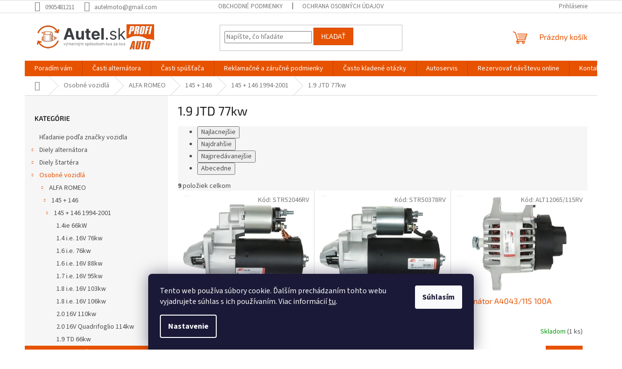

--- FILE ---
content_type: text/html; charset=utf-8
request_url: https://www.autel.sk/1-9-jtd-77kw/
body_size: 21945
content:
<!doctype html><html lang="sk" dir="ltr" class="header-background-light external-fonts-loaded"><head><meta charset="utf-8" /><meta name="viewport" content="width=device-width,initial-scale=1" /><title>1.9 JTD 77kw | Autel.sk</title><link rel="preconnect" href="https://cdn.myshoptet.com" /><link rel="dns-prefetch" href="https://cdn.myshoptet.com" /><link rel="preload" href="https://cdn.myshoptet.com/prj/dist/master/cms/libs/jquery/jquery-1.11.3.min.js" as="script" /><link href="https://cdn.myshoptet.com/prj/dist/master/cms/templates/frontend_templates/shared/css/font-face/source-sans-3.css" rel="stylesheet"><link href="https://cdn.myshoptet.com/prj/dist/master/cms/templates/frontend_templates/shared/css/font-face/exo-2.css" rel="stylesheet"><link href="https://cdn.myshoptet.com/prj/dist/master/shop/dist/font-shoptet-11.css.62c94c7785ff2cea73b2.css" rel="stylesheet"><script>
dataLayer = [];
dataLayer.push({'shoptet' : {
    "pageId": 820,
    "pageType": "category",
    "currency": "EUR",
    "currencyInfo": {
        "decimalSeparator": ",",
        "exchangeRate": 1,
        "priceDecimalPlaces": 2,
        "symbol": "\u20ac",
        "symbolLeft": 1,
        "thousandSeparator": " "
    },
    "language": "sk",
    "projectId": 636422,
    "category": {
        "guid": "9da4a2de-c9e6-11ee-9596-c6fac013a242",
        "path": "Osobn\u00e9 vozidl\u00e1 | ALFA ROMEO | 145 + 146 | 145 + 146  1994-2001 | 1.9 JTD 77kw",
        "parentCategoryGuid": "f5d632d0-0403-11f0-a91e-226f2012f461"
    },
    "cartInfo": {
        "id": null,
        "freeShipping": false,
        "freeShippingFrom": 99,
        "leftToFreeGift": {
            "formattedPrice": "\u20ac0",
            "priceLeft": 0
        },
        "freeGift": false,
        "leftToFreeShipping": {
            "priceLeft": 99,
            "dependOnRegion": 0,
            "formattedPrice": "\u20ac99"
        },
        "discountCoupon": [],
        "getNoBillingShippingPrice": {
            "withoutVat": 0,
            "vat": 0,
            "withVat": 0
        },
        "cartItems": [],
        "taxMode": "ORDINARY"
    },
    "cart": [],
    "customer": {
        "priceRatio": 1,
        "priceListId": 1,
        "groupId": null,
        "registered": false,
        "mainAccount": false
    }
}});
dataLayer.push({'cookie_consent' : {
    "marketing": "denied",
    "analytics": "denied"
}});
document.addEventListener('DOMContentLoaded', function() {
    shoptet.consent.onAccept(function(agreements) {
        if (agreements.length == 0) {
            return;
        }
        dataLayer.push({
            'cookie_consent' : {
                'marketing' : (agreements.includes(shoptet.config.cookiesConsentOptPersonalisation)
                    ? 'granted' : 'denied'),
                'analytics': (agreements.includes(shoptet.config.cookiesConsentOptAnalytics)
                    ? 'granted' : 'denied')
            },
            'event': 'cookie_consent'
        });
    });
});
</script>

<!-- Google Tag Manager -->
<script>(function(w,d,s,l,i){w[l]=w[l]||[];w[l].push({'gtm.start':
new Date().getTime(),event:'gtm.js'});var f=d.getElementsByTagName(s)[0],
j=d.createElement(s),dl=l!='dataLayer'?'&l='+l:'';j.async=true;j.src=
'https://www.googletagmanager.com/gtm.js?id='+i+dl;f.parentNode.insertBefore(j,f);
})(window,document,'script','dataLayer','GTM-N3PGX7F8');</script>
<!-- End Google Tag Manager -->

<meta property="og:type" content="website"><meta property="og:site_name" content="autel.sk"><meta property="og:url" content="https://www.autel.sk/1-9-jtd-77kw/"><meta property="og:title" content="1.9 JTD 77kw | Autel.sk"><meta name="author" content="Autel.sk"><meta name="web_author" content="Shoptet.sk"><meta name="dcterms.rightsHolder" content="www.autel.sk"><meta name="robots" content="index,follow"><meta property="og:image" content="https://cdn.myshoptet.com/usr/www.autel.sk/user/logos/autel-logo.png?t=1769250114"><meta property="og:description" content="1.9 JTD 77kw, Autel.sk"><meta name="description" content="1.9 JTD 77kw, Autel.sk"><style>:root {--color-primary: #E75200;--color-primary-h: 21;--color-primary-s: 100%;--color-primary-l: 45%;--color-primary-hover: #E75200;--color-primary-hover-h: 21;--color-primary-hover-s: 100%;--color-primary-hover-l: 45%;--color-secondary: #468c98;--color-secondary-h: 189;--color-secondary-s: 37%;--color-secondary-l: 44%;--color-secondary-hover: #3b7580;--color-secondary-hover-h: 190;--color-secondary-hover-s: 37%;--color-secondary-hover-l: 37%;--color-tertiary: #E75200;--color-tertiary-h: 21;--color-tertiary-s: 100%;--color-tertiary-l: 45%;--color-tertiary-hover: #cc4700;--color-tertiary-hover-h: 21;--color-tertiary-hover-s: 100%;--color-tertiary-hover-l: 40%;--color-header-background: #ffffff;--template-font: "Source Sans 3";--template-headings-font: "Exo 2";--header-background-url: none;--cookies-notice-background: #1A1937;--cookies-notice-color: #F8FAFB;--cookies-notice-button-hover: #f5f5f5;--cookies-notice-link-hover: #27263f;--templates-update-management-preview-mode-content: "Náhľad aktualizácií šablóny je aktívny pre váš prehliadač."}</style>
    
    <link href="https://cdn.myshoptet.com/prj/dist/master/shop/dist/main-11.less.5a24dcbbdabfd189c152.css" rel="stylesheet" />
                <link href="https://cdn.myshoptet.com/prj/dist/master/shop/dist/mobile-header-v1-11.less.1ee105d41b5f713c21aa.css" rel="stylesheet" />
    
    <script>var shoptet = shoptet || {};</script>
    <script src="https://cdn.myshoptet.com/prj/dist/master/shop/dist/main-3g-header.js.05f199e7fd2450312de2.js"></script>
<!-- User include --><!-- api 1875(1440) html code header -->

<script type="text/javascript">
var _IMT = _IMT || [];
const _imShoptetSettings = [{
    language: "sk",
    apiKey: "8dd8d499746640b58a68b43644d1a083",
    currencyCode: "null"
}];
(function() {
    var date = new Date();
    var pref = date.getFullYear()+'-'+date.getMonth()+'-'+date.getDate();
    var p = document.createElement('script'); p.type = 'text/javascript'; p.async = true;
        p.src = 'https://static.imservice99.eu/shoptet.im.min.js?'+pref;
        var s = document.getElementsByTagName('script')[0]; s.parentNode.insertBefore(p, s);
})();
</script>
    
<!-- project html code header -->
<style>
.carousel-inner img{
width:100%;
}

.flag-custom2{
display:none;
}</style>
<!-- /User include --><link rel="shortcut icon" href="/favicon.ico" type="image/x-icon" /><link rel="canonical" href="https://www.autel.sk/1-9-jtd-77kw/" /><script>!function(){var t={9196:function(){!function(){var t=/\[object (Boolean|Number|String|Function|Array|Date|RegExp)\]/;function r(r){return null==r?String(r):(r=t.exec(Object.prototype.toString.call(Object(r))))?r[1].toLowerCase():"object"}function n(t,r){return Object.prototype.hasOwnProperty.call(Object(t),r)}function e(t){if(!t||"object"!=r(t)||t.nodeType||t==t.window)return!1;try{if(t.constructor&&!n(t,"constructor")&&!n(t.constructor.prototype,"isPrototypeOf"))return!1}catch(t){return!1}for(var e in t);return void 0===e||n(t,e)}function o(t,r,n){this.b=t,this.f=r||function(){},this.d=!1,this.a={},this.c=[],this.e=function(t){return{set:function(r,n){u(c(r,n),t.a)},get:function(r){return t.get(r)}}}(this),i(this,t,!n);var e=t.push,o=this;t.push=function(){var r=[].slice.call(arguments,0),n=e.apply(t,r);return i(o,r),n}}function i(t,n,o){for(t.c.push.apply(t.c,n);!1===t.d&&0<t.c.length;){if("array"==r(n=t.c.shift()))t:{var i=n,a=t.a;if("string"==r(i[0])){for(var f=i[0].split("."),s=f.pop(),p=(i=i.slice(1),0);p<f.length;p++){if(void 0===a[f[p]])break t;a=a[f[p]]}try{a[s].apply(a,i)}catch(t){}}}else if("function"==typeof n)try{n.call(t.e)}catch(t){}else{if(!e(n))continue;for(var l in n)u(c(l,n[l]),t.a)}o||(t.d=!0,t.f(t.a,n),t.d=!1)}}function c(t,r){for(var n={},e=n,o=t.split("."),i=0;i<o.length-1;i++)e=e[o[i]]={};return e[o[o.length-1]]=r,n}function u(t,o){for(var i in t)if(n(t,i)){var c=t[i];"array"==r(c)?("array"==r(o[i])||(o[i]=[]),u(c,o[i])):e(c)?(e(o[i])||(o[i]={}),u(c,o[i])):o[i]=c}}window.DataLayerHelper=o,o.prototype.get=function(t){var r=this.a;t=t.split(".");for(var n=0;n<t.length;n++){if(void 0===r[t[n]])return;r=r[t[n]]}return r},o.prototype.flatten=function(){this.b.splice(0,this.b.length),this.b[0]={},u(this.a,this.b[0])}}()}},r={};function n(e){var o=r[e];if(void 0!==o)return o.exports;var i=r[e]={exports:{}};return t[e](i,i.exports,n),i.exports}n.n=function(t){var r=t&&t.__esModule?function(){return t.default}:function(){return t};return n.d(r,{a:r}),r},n.d=function(t,r){for(var e in r)n.o(r,e)&&!n.o(t,e)&&Object.defineProperty(t,e,{enumerable:!0,get:r[e]})},n.o=function(t,r){return Object.prototype.hasOwnProperty.call(t,r)},function(){"use strict";n(9196)}()}();</script>    <!-- Global site tag (gtag.js) - Google Analytics -->
    <script async src="https://www.googletagmanager.com/gtag/js?id=G-EL5RWEREMN"></script>
    <script>
        
        window.dataLayer = window.dataLayer || [];
        function gtag(){dataLayer.push(arguments);}
        

                    console.debug('default consent data');

            gtag('consent', 'default', {"ad_storage":"denied","analytics_storage":"denied","ad_user_data":"denied","ad_personalization":"denied","wait_for_update":500});
            dataLayer.push({
                'event': 'default_consent'
            });
        
        gtag('js', new Date());

        
                gtag('config', 'G-EL5RWEREMN', {"groups":"GA4","send_page_view":false,"content_group":"category","currency":"EUR","page_language":"sk"});
        
                gtag('config', 'AW-989764947', {"allow_enhanced_conversions":true});
        
        
        
        
        
                    gtag('event', 'page_view', {"send_to":"GA4","page_language":"sk","content_group":"category","currency":"EUR"});
        
        
        
        
        
        
        
        
        
        
        
        
        
        document.addEventListener('DOMContentLoaded', function() {
            if (typeof shoptet.tracking !== 'undefined') {
                for (var id in shoptet.tracking.bannersList) {
                    gtag('event', 'view_promotion', {
                        "send_to": "UA",
                        "promotions": [
                            {
                                "id": shoptet.tracking.bannersList[id].id,
                                "name": shoptet.tracking.bannersList[id].name,
                                "position": shoptet.tracking.bannersList[id].position
                            }
                        ]
                    });
                }
            }

            shoptet.consent.onAccept(function(agreements) {
                if (agreements.length !== 0) {
                    console.debug('gtag consent accept');
                    var gtagConsentPayload =  {
                        'ad_storage': agreements.includes(shoptet.config.cookiesConsentOptPersonalisation)
                            ? 'granted' : 'denied',
                        'analytics_storage': agreements.includes(shoptet.config.cookiesConsentOptAnalytics)
                            ? 'granted' : 'denied',
                                                                                                'ad_user_data': agreements.includes(shoptet.config.cookiesConsentOptPersonalisation)
                            ? 'granted' : 'denied',
                        'ad_personalization': agreements.includes(shoptet.config.cookiesConsentOptPersonalisation)
                            ? 'granted' : 'denied',
                        };
                    console.debug('update consent data', gtagConsentPayload);
                    gtag('consent', 'update', gtagConsentPayload);
                    dataLayer.push(
                        { 'event': 'update_consent' }
                    );
                }
            });
        });
    </script>
</head><body class="desktop id-820 in-1-9-jtd-77kw template-11 type-category multiple-columns-body columns-mobile-2 columns-3 ums_forms_redesign--off ums_a11y_category_page--on ums_discussion_rating_forms--off ums_flags_display_unification--on ums_a11y_login--off mobile-header-version-1"><noscript>
    <style>
        #header {
            padding-top: 0;
            position: relative !important;
            top: 0;
        }
        .header-navigation {
            position: relative !important;
        }
        .overall-wrapper {
            margin: 0 !important;
        }
        body:not(.ready) {
            visibility: visible !important;
        }
    </style>
    <div class="no-javascript">
        <div class="no-javascript__title">Musíte zmeniť nastavenie vášho prehliadača</div>
        <div class="no-javascript__text">Pozrite sa na: <a href="https://www.google.com/support/bin/answer.py?answer=23852">Ako povoliť JavaScript vo vašom prehliadači</a>.</div>
        <div class="no-javascript__text">Ak používate software na blokovanie reklám, možno bude potrebné, aby ste povolili JavaScript z tejto stránky.</div>
        <div class="no-javascript__text">Ďakujeme.</div>
    </div>
</noscript>

        <div id="fb-root"></div>
        <script>
            window.fbAsyncInit = function() {
                FB.init({
                    autoLogAppEvents : true,
                    xfbml            : true,
                    version          : 'v24.0'
                });
            };
        </script>
        <script async defer crossorigin="anonymous" src="https://connect.facebook.net/sk_SK/sdk.js#xfbml=1&version=v24.0"></script>
<!-- Google Tag Manager (noscript) -->
<noscript><iframe src="https://www.googletagmanager.com/ns.html?id=GTM-N3PGX7F8"
height="0" width="0" style="display:none;visibility:hidden"></iframe></noscript>
<!-- End Google Tag Manager (noscript) -->

    <div class="siteCookies siteCookies--bottom siteCookies--dark js-siteCookies" role="dialog" data-testid="cookiesPopup" data-nosnippet>
        <div class="siteCookies__form">
            <div class="siteCookies__content">
                <div class="siteCookies__text">
                    Tento web používa súbory cookie. Ďalším prechádzaním tohto webu vyjadrujete súhlas s ich používaním. Viac informácií <a href="/podmienky-ochrany-osobnych-udajov/" target=\"_blank\" rel=\"noopener noreferrer\">tu</a>.
                </div>
                <p class="siteCookies__links">
                    <button class="siteCookies__link js-cookies-settings" aria-label="Nastavenia cookies" data-testid="cookiesSettings">Nastavenie</button>
                </p>
            </div>
            <div class="siteCookies__buttonWrap">
                                <button class="siteCookies__button js-cookiesConsentSubmit" value="all" aria-label="Prijať cookies" data-testid="buttonCookiesAccept">Súhlasím</button>
            </div>
        </div>
        <script>
            document.addEventListener("DOMContentLoaded", () => {
                const siteCookies = document.querySelector('.js-siteCookies');
                document.addEventListener("scroll", shoptet.common.throttle(() => {
                    const st = document.documentElement.scrollTop;
                    if (st > 1) {
                        siteCookies.classList.add('siteCookies--scrolled');
                    } else {
                        siteCookies.classList.remove('siteCookies--scrolled');
                    }
                }, 100));
            });
        </script>
    </div>
<a href="#content" class="skip-link sr-only">Prejsť na obsah</a><div class="overall-wrapper"><div class="user-action"><div class="container"><div class="user-action-in"><div class="user-action-login popup-widget login-widget"><div class="popup-widget-inner"><h2 id="loginHeading">Prihlásenie k vášmu účtu</h2><div id="customerLogin"><form action="/action/Customer/Login/" method="post" id="formLoginIncluded" class="csrf-enabled formLogin" data-testid="formLogin"><input type="hidden" name="referer" value="" /><div class="form-group"><div class="input-wrapper email js-validated-element-wrapper no-label"><input type="email" name="email" class="form-control" autofocus placeholder="E-mailová adresa (napr. jan@novak.sk)" data-testid="inputEmail" autocomplete="email" required /></div></div><div class="form-group"><div class="input-wrapper password js-validated-element-wrapper no-label"><input type="password" name="password" class="form-control" placeholder="Heslo" data-testid="inputPassword" autocomplete="current-password" required /><span class="no-display">Nemôžete vyplniť toto pole</span><input type="text" name="surname" value="" class="no-display" /></div></div><div class="form-group"><div class="login-wrapper"><button type="submit" class="btn btn-secondary btn-text btn-login" data-testid="buttonSubmit">Prihlásiť sa</button><div class="password-helper"><a href="/registracia/" data-testid="signup" rel="nofollow">Nová registrácia</a><a href="/klient/zabudnute-heslo/" rel="nofollow">Zabudnuté heslo</a></div></div></div></form>
</div></div></div>
    <div id="cart-widget" class="user-action-cart popup-widget cart-widget loader-wrapper" data-testid="popupCartWidget" role="dialog" aria-hidden="true"><div class="popup-widget-inner cart-widget-inner place-cart-here"><div class="loader-overlay"><div class="loader"></div></div></div><div class="cart-widget-button"><a href="/kosik/" class="btn btn-conversion" id="continue-order-button" rel="nofollow" data-testid="buttonNextStep">Pokračovať do košíka</a></div></div></div>
</div></div><div class="top-navigation-bar" data-testid="topNavigationBar">

    <div class="container">

        <div class="top-navigation-contacts">
            <strong>Zákaznícka podpora:</strong><a href="tel:0905481211" class="project-phone" aria-label="Zavolať na 0905481211" data-testid="contactboxPhone"><span>0905481211</span></a><a href="mailto:autelmoto@gmail.com" class="project-email" data-testid="contactboxEmail"><span>autelmoto@gmail.com</span></a>        </div>

                            <div class="top-navigation-menu">
                <div class="top-navigation-menu-trigger"></div>
                <ul class="top-navigation-bar-menu">
                                            <li class="top-navigation-menu-item-39">
                            <a href="/obchodne-podmienky/">Obchodné podmienky</a>
                        </li>
                                            <li class="top-navigation-menu-item-691">
                            <a href="/ochrana-osobnych-udajov/">Ochrana osobných údajov</a>
                        </li>
                                    </ul>
                <ul class="top-navigation-bar-menu-helper"></ul>
            </div>
        
        <div class="top-navigation-tools">
            <div class="responsive-tools">
                <a href="#" class="toggle-window" data-target="search" aria-label="Hľadať" data-testid="linkSearchIcon"></a>
                                                            <a href="#" class="toggle-window" data-target="login"></a>
                                                    <a href="#" class="toggle-window" data-target="navigation" aria-label="Menu" data-testid="hamburgerMenu"></a>
            </div>
                        <a href="/login/?backTo=%2F1-9-jtd-77kw%2F" class="top-nav-button top-nav-button-login primary login toggle-window" data-target="login" data-testid="signin" rel="nofollow"><span>Prihlásenie</span></a>        </div>

    </div>

</div>
<header id="header"><div class="container navigation-wrapper">
    <div class="header-top">
        <div class="site-name-wrapper">
            <div class="site-name"><a href="/" data-testid="linkWebsiteLogo"><img src="https://cdn.myshoptet.com/usr/www.autel.sk/user/logos/autel-logo.png" alt="Autel.sk" fetchpriority="low" /></a></div>        </div>
        <div class="search" itemscope itemtype="https://schema.org/WebSite">
            <meta itemprop="headline" content="1.9 JTD 77kw"/><meta itemprop="url" content="https://www.autel.sk"/><meta itemprop="text" content="1.9 JTD 77kw, Autel.sk"/>            <form action="/action/ProductSearch/prepareString/" method="post"
    id="formSearchForm" class="search-form compact-form js-search-main"
    itemprop="potentialAction" itemscope itemtype="https://schema.org/SearchAction" data-testid="searchForm">
    <fieldset>
        <meta itemprop="target"
            content="https://www.autel.sk/vyhladavanie/?string={string}"/>
        <input type="hidden" name="language" value="sk"/>
        
            
<input
    type="search"
    name="string"
        class="query-input form-control search-input js-search-input"
    placeholder="Napíšte, čo hľadáte"
    autocomplete="off"
    required
    itemprop="query-input"
    aria-label="Vyhľadávanie"
    data-testid="searchInput"
>
            <button type="submit" class="btn btn-default" data-testid="searchBtn">Hľadať</button>
        
    </fieldset>
</form>
        </div>
        <div class="navigation-buttons">
                
    <a href="/kosik/" class="btn btn-icon toggle-window cart-count" data-target="cart" data-hover="true" data-redirect="true" data-testid="headerCart" rel="nofollow" aria-haspopup="dialog" aria-expanded="false" aria-controls="cart-widget">
        
                <span class="sr-only">Nákupný košík</span>
        
            <span class="cart-price visible-lg-inline-block" data-testid="headerCartPrice">
                                    Prázdny košík                            </span>
        
    
            </a>
        </div>
    </div>
    <nav id="navigation" aria-label="Hlavné menu" data-collapsible="true"><div class="navigation-in menu"><ul class="menu-level-1" role="menubar" data-testid="headerMenuItems"><li class="menu-item-20208" role="none"><a href="/poradim-vam/" data-testid="headerMenuItem" role="menuitem" aria-expanded="false"><b>Poradím vám</b></a></li>
<li class="menu-item-external-27" role="none"><a href="https://636422.myshoptet.com/diely-alternatora/" data-testid="headerMenuItem" role="menuitem" aria-expanded="false"><b>Časti alternátora</b></a></li>
<li class="menu-item-external-30" role="none"><a href="https://636422.myshoptet.com/diely-startera/" data-testid="headerMenuItem" role="menuitem" aria-expanded="false"><b>Časti spúšťača</b></a></li>
<li class="menu-item-706" role="none"><a href="/reklamacne-a-zarucne-podmienky/" data-testid="headerMenuItem" role="menuitem" aria-expanded="false"><b>Reklamačné a záručné podmienky</b></a></li>
<li class="menu-item-709" role="none"><a href="/casto-kladene-otazky/" data-testid="headerMenuItem" role="menuitem" aria-expanded="false"><b>Často kladené otázky</b></a></li>
<li class="menu-item-external-36" role="none"><a href="https://autel4.webnode.cz/" target="blank" data-testid="headerMenuItem" role="menuitem" aria-expanded="false"><b>Autoservis</b></a></li>
<li class="menu-item-external-39" role="none"><a href="https://motointegrator.com/sk/sk/autoservis/jesenske/e4pj57bp-autel-moto-servis" target="blank" data-testid="headerMenuItem" role="menuitem" aria-expanded="false"><b>Rezervovať návštevu online</b></a></li>
<li class="menu-item-29" role="none"><a href="/kontakty/" data-testid="headerMenuItem" role="menuitem" aria-expanded="false"><b>Kontakty</b></a></li>
<li class="appended-category menu-item-16630" role="none"><a href="/osobne-auta/"><b>Hľadanie podľa značky vozidla</b></a></li><li class="appended-category menu-item-1291 ext" role="none"><a href="/diely-alternatora/"><b>Diely alternátora</b><span class="submenu-arrow" role="menuitem"></span></a><ul class="menu-level-2 menu-level-2-appended" role="menu"><li class="menu-item-3010" role="none"><a href="/diodovy-mostik/" data-testid="headerMenuItem" role="menuitem"><span>Diodový mostík</span></a></li><li class="menu-item-15034" role="none"><a href="/drziak-uhlika-2/" data-testid="headerMenuItem" role="menuitem"><span>Držiak uhlíka</span></a></li><li class="menu-item-4042" role="none"><a href="/kryt-mostika/" data-testid="headerMenuItem" role="menuitem"><span>Kryt mostíka</span></a></li><li class="menu-item-1294" role="none"><a href="/regulator-alternatora/" data-testid="headerMenuItem" role="menuitem"><span>Regulátor alternátora</span></a></li><li class="menu-item-5212" role="none"><a href="/remenica/" data-testid="headerMenuItem" role="menuitem"><span>Remenica</span></a></li><li class="menu-item-3298" role="none"><a href="/rotor-alternatora/" data-testid="headerMenuItem" role="menuitem"><span>Rotor alternátora</span></a></li><li class="menu-item-3391" role="none"><a href="/stator-alternatora/" data-testid="headerMenuItem" role="menuitem"><span>Stator alternátora</span></a></li><li class="menu-item-4993" role="none"><a href="/lozisko/" data-testid="headerMenuItem" role="menuitem"><span>Ložisko</span></a></li><li class="menu-item-20147" role="none"><a href="/gufero/" data-testid="headerMenuItem" role="menuitem"><span>Gufero</span></a></li><li class="menu-item-2782" role="none"><a href="/uhlik-alternatora/" data-testid="headerMenuItem" role="menuitem"><span>Uhlík alternátora</span></a></li><li class="menu-item-3007" role="none"><a href="/zberne-kruzky/" data-testid="headerMenuItem" role="menuitem"><span>Zberné krúžky</span></a></li><li class="menu-item-5905" role="none"><a href="/predne-viko/" data-testid="headerMenuItem" role="menuitem"><span>Predné víko</span></a></li><li class="menu-item-5848" role="none"><a href="/zadne-viko/" data-testid="headerMenuItem" role="menuitem"><span>Zadné víko</span></a></li><li class="menu-item-5818" role="none"><a href="/suprava-na-opravy--startovaci-system/" data-testid="headerMenuItem" role="menuitem"><span>Malé diely do alternátora</span></a></li></ul></li><li class="appended-category menu-item-2125 ext" role="none"><a href="/diely-startera/"><b>Diely štartéra</b><span class="submenu-arrow" role="menuitem"></span></a><ul class="menu-level-2 menu-level-2-appended" role="menu"><li class="menu-item-2773" role="none"><a href="/drziak-uhlika/" data-testid="headerMenuItem" role="menuitem"><span>Držiak uhlíka</span></a></li><li class="menu-item-2767" role="none"><a href="/pastorok-startera/" data-testid="headerMenuItem" role="menuitem"><span>Pastorok štartera</span></a></li><li class="menu-item-2785" role="none"><a href="/puzdro-startera/" data-testid="headerMenuItem" role="menuitem"><span>Púzdro štartera</span></a></li><li class="menu-item-3991" role="none"><a href="/reduktor-startera/" data-testid="headerMenuItem" role="menuitem"><span>Reduktor štartera</span></a></li><li class="menu-item-3994" role="none"><a href="/rotor-startera/" data-testid="headerMenuItem" role="menuitem"><span>Rotor štartera</span></a></li><li class="menu-item-4045" role="none"><a href="/stator-startera/" data-testid="headerMenuItem" role="menuitem"><span>Stator štartera</span></a></li><li class="menu-item-2776" role="none"><a href="/spinac-startera-elektromagnet/" data-testid="headerMenuItem" role="menuitem"><span>Spínač štartera-elektromagnet</span></a></li><li class="menu-item-2779" role="none"><a href="/uhlik-startera/" data-testid="headerMenuItem" role="menuitem"><span>Uhlík startera</span></a></li><li class="menu-item-18891" role="none"><a href="/viko-startera/" data-testid="headerMenuItem" role="menuitem"><span>Víko štartéra</span></a></li><li class="menu-item-4888" role="none"><a href="/vytlacna-paka/" data-testid="headerMenuItem" role="menuitem"><span>Výtlačná páka</span></a></li><li class="menu-item-20150" role="none"><a href="/gufero-2/" data-testid="headerMenuItem" role="menuitem"><span>Gufero</span></a></li><li class="menu-item-2770" role="none"><a href="/suprava-na-opravy--generator/" data-testid="headerMenuItem" role="menuitem"><span>Malé diely do štartéra</span></a></li><li class="menu-item-20153" role="none"><a href="/lozisko-startera/" data-testid="headerMenuItem" role="menuitem"><span>Ložisko štartéra</span></a></li></ul></li><li class="appended-category menu-item-33291 ext" role="none"><a href="/osobne-vozidla/"><b>Osobné vozidlá</b><span class="submenu-arrow" role="menuitem"></span></a><ul class="menu-level-2 menu-level-2-appended" role="menu"><li class="menu-item-808" role="none"><a href="/alfa-romeo/" data-testid="headerMenuItem" role="menuitem"><span>ALFA ROMEO</span></a></li><li class="menu-item-1108" role="none"><a href="/audi/" data-testid="headerMenuItem" role="menuitem"><span>AUDI</span></a></li><li class="menu-item-4432" role="none"><a href="/bmw/" data-testid="headerMenuItem" role="menuitem"><span>BMW</span></a></li><li class="menu-item-5644" role="none"><a href="/chevrolet/" data-testid="headerMenuItem" role="menuitem"><span>CHEVROLET</span></a></li><li class="menu-item-15319" role="none"><a href="/chrysler/" data-testid="headerMenuItem" role="menuitem"><span>CHRYSLER</span></a></li><li class="menu-item-880" role="none"><a href="/citroen/" data-testid="headerMenuItem" role="menuitem"><span>CITROEN</span></a></li><li class="menu-item-1681" role="none"><a href="/dacia/" data-testid="headerMenuItem" role="menuitem"><span>DACIA</span></a></li><li class="menu-item-5623" role="none"><a href="/daewoo/" data-testid="headerMenuItem" role="menuitem"><span>DAEWOO</span></a></li><li class="menu-item-23277" role="none"><a href="/dodge/" data-testid="headerMenuItem" role="menuitem"><span>DODGE</span></a></li><li class="menu-item-721" role="none"><a href="/fiat/" data-testid="headerMenuItem" role="menuitem"><span>FIAT</span></a></li><li class="menu-item-1627" role="none"><a href="/ford/" data-testid="headerMenuItem" role="menuitem"><span>FORD</span></a></li><li class="menu-item-5023" role="none"><a href="/honda/" data-testid="headerMenuItem" role="menuitem"><span>HONDA</span></a></li><li class="menu-item-1558" role="none"><a href="/hyundai/" data-testid="headerMenuItem" role="menuitem"><span>HYUNDAI</span></a></li><li class="menu-item-2401" role="none"><a href="/isuzu/" data-testid="headerMenuItem" role="menuitem"><span>ISUZU</span></a></li><li class="menu-item-18759" role="none"><a href="/jaguar-2/" data-testid="headerMenuItem" role="menuitem"><span>JAGUAR</span></a></li><li class="menu-item-1990" role="none"><a href="/jeep/" data-testid="headerMenuItem" role="menuitem"><span>JEEP</span></a></li><li class="menu-item-1570" role="none"><a href="/kia/" data-testid="headerMenuItem" role="menuitem"><span>KIA</span></a></li><li class="menu-item-5668" role="none"><a href="/lada/" data-testid="headerMenuItem" role="menuitem"><span>LADA</span></a></li><li class="menu-item-763" role="none"><a href="/lancia/" data-testid="headerMenuItem" role="menuitem"><span>LANCIA</span></a></li><li class="menu-item-2728" role="none"><a href="/land-rover/" data-testid="headerMenuItem" role="menuitem"><span>LAND ROVER</span></a></li><li class="menu-item-6064" role="none"><a href="/lexus/" data-testid="headerMenuItem" role="menuitem"><span>LEXUS</span></a></li><li class="menu-item-1612" role="none"><a href="/mazda/" data-testid="headerMenuItem" role="menuitem"><span>MAZDA</span></a></li><li class="menu-item-12559" role="none"><a href="/mini/" data-testid="headerMenuItem" role="menuitem"><span>MINI</span></a></li><li class="menu-item-2788" role="none"><a href="/mitsubishi/" data-testid="headerMenuItem" role="menuitem"><span>MITSUBISHI</span></a></li><li class="menu-item-3997" role="none"><a href="/mercedes-benz/" data-testid="headerMenuItem" role="menuitem"><span>MERCEDES-BENZ</span></a></li><li class="menu-item-4837" role="none"><a href="/nissan/" data-testid="headerMenuItem" role="menuitem"><span>NISSAN</span></a></li><li class="menu-item-2404" role="none"><a href="/opel/" data-testid="headerMenuItem" role="menuitem"><span>OPEL</span></a></li><li class="menu-item-892" role="none"><a href="/peugeot/" data-testid="headerMenuItem" role="menuitem"><span>PEUGEOT</span></a></li><li class="menu-item-18777" role="none"><a href="/porsche-2/" data-testid="headerMenuItem" role="menuitem"><span>PORSCHE</span></a></li><li class="menu-item-1297" role="none"><a href="/renault/" data-testid="headerMenuItem" role="menuitem"><span>RENAULT</span></a></li><li class="menu-item-2737" role="none"><a href="/rover/" data-testid="headerMenuItem" role="menuitem"><span>ROVER</span></a></li><li class="menu-item-2608" role="none"><a href="/saab/" data-testid="headerMenuItem" role="menuitem"><span>SAAB</span></a></li><li class="menu-item-1150" role="none"><a href="/seat/" data-testid="headerMenuItem" role="menuitem"><span>SEAT</span></a></li><li class="menu-item-1945" role="none"><a href="/skoda/" data-testid="headerMenuItem" role="menuitem"><span>SKODA</span></a></li><li class="menu-item-16387" role="none"><a href="/smart/" data-testid="headerMenuItem" role="menuitem"><span>SMART</span></a></li><li class="menu-item-7402" role="none"><a href="/ssangyong/" data-testid="headerMenuItem" role="menuitem"><span>SSANGYONG</span></a></li><li class="menu-item-7030" role="none"><a href="/subaru/" data-testid="headerMenuItem" role="menuitem"><span>SUBARU</span></a></li><li class="menu-item-1219" role="none"><a href="/suzuki/" data-testid="headerMenuItem" role="menuitem"><span>SUZUKI</span></a></li><li class="menu-item-4114" role="none"><a href="/toyota/" data-testid="headerMenuItem" role="menuitem"><span>TOYOTA</span></a></li><li class="menu-item-1039" role="none"><a href="/vw/" data-testid="headerMenuItem" role="menuitem"><span>VW</span></a></li><li class="menu-item-1693" role="none"><a href="/volvo/" data-testid="headerMenuItem" role="menuitem"><span>VOLVO</span></a></li></ul></li><li class="appended-category menu-item-3985 ext" role="none"><a href="/naklade-auta/"><b>Nákladné vozidlá</b><span class="submenu-arrow" role="menuitem"></span></a><ul class="menu-level-2 menu-level-2-appended" role="menu"><li class="menu-item-3988" role="none"><a href="/avia--daewoo/" data-testid="headerMenuItem" role="menuitem"><span>AVIA / DAEWOO</span></a></li><li class="menu-item-5260" role="none"><a href="/liaz-tatra--v3s--s5t/" data-testid="headerMenuItem" role="menuitem"><span>LIAZ , TATRA , V3S , S5T</span></a></li><li class="menu-item-9466" role="none"><a href="/iveco/" data-testid="headerMenuItem" role="menuitem"><span>IVECO</span></a></li><li class="menu-item-16765" role="none"><a href="/man/" data-testid="headerMenuItem" role="menuitem"><span>MAN</span></a></li><li class="menu-item-14317" role="none"><a href="/mercedes-benz-trucks-buses/" data-testid="headerMenuItem" role="menuitem"><span>MERCEDES BENZ TRUCKS &amp; BUSES</span></a></li><li class="menu-item-27522" role="none"><a href="/multicar/" data-testid="headerMenuItem" role="menuitem"><span>MULTICAR</span></a></li><li class="menu-item-13618" role="none"><a href="/renault-2/" data-testid="headerMenuItem" role="menuitem"><span>RENAULT TRUCKS</span></a></li><li class="menu-item-16744" role="none"><a href="/volvo-2/" data-testid="headerMenuItem" role="menuitem"><span>VOLVO</span></a></li></ul></li><li class="appended-category menu-item-2119 ext" role="none"><a href="/traktor-motor/"><b>Traktor - motor</b><span class="submenu-arrow" role="menuitem"></span></a><ul class="menu-level-2 menu-level-2-appended" role="menu"><li class="menu-item-15235" role="none"><a href="/malotraktor-kosacka/" data-testid="headerMenuItem" role="menuitem"><span>Malotraktor kosačka</span></a></li><li class="menu-item-16372" role="none"><a href="/agco/" data-testid="headerMenuItem" role="menuitem"><span>AGCO</span></a></li><li class="menu-item-12643" role="none"><a href="/bizon/" data-testid="headerMenuItem" role="menuitem"><span>BIZON</span></a></li><li class="menu-item-16369" role="none"><a href="/bluebird-2/" data-testid="headerMenuItem" role="menuitem"><span>BLUEBIRD</span></a></li><li class="menu-item-14311" role="none"><a href="/bobcat/" data-testid="headerMenuItem" role="menuitem"><span>BOBCAT</span></a></li><li class="menu-item-16366" role="none"><a href="/case/" data-testid="headerMenuItem" role="menuitem"><span>CASE</span></a></li><li class="menu-item-2752" role="none"><a href="/caterpillar/" data-testid="headerMenuItem" role="menuitem"><span>CATERPILLAR</span></a></li><li class="menu-item-6043" role="none"><a href="/class/" data-testid="headerMenuItem" role="menuitem"><span>CLASS</span></a></li><li class="menu-item-16345" role="none"><a href="/champion/" data-testid="headerMenuItem" role="menuitem"><span>CHAMPION</span></a></li><li class="menu-item-8074" role="none"><a href="/cummins/" data-testid="headerMenuItem" role="menuitem"><span>CUMMINS</span></a></li><li class="menu-item-14308" role="none"><a href="/erkunt-tractor/" data-testid="headerMenuItem" role="menuitem"><span>ERKUNT TRACTOR</span></a></li><li class="menu-item-14305" role="none"><a href="/farmtrac/" data-testid="headerMenuItem" role="menuitem"><span>FARMTRAC</span></a></li><li class="menu-item-16363" role="none"><a href="/freightliner/" data-testid="headerMenuItem" role="menuitem"><span>FREIGHTLINER</span></a></li><li class="menu-item-16222" role="none"><a href="/ford-2/" data-testid="headerMenuItem" role="menuitem"><span>FORD</span></a></li><li class="menu-item-14302" role="none"><a href="/hattat/" data-testid="headerMenuItem" role="menuitem"><span>HATTAT</span></a></li><li class="menu-item-16360" role="none"><a href="/international/" data-testid="headerMenuItem" role="menuitem"><span>INTERNATIONAL</span></a></li><li class="menu-item-9388" role="none"><a href="/jcb/" data-testid="headerMenuItem" role="menuitem"><span>JCB</span></a></li><li class="menu-item-6040" role="none"><a href="/john-deere/" data-testid="headerMenuItem" role="menuitem"><span>JOHN DEERE</span></a></li><li class="menu-item-6046" role="none"><a href="/lamborghini/" data-testid="headerMenuItem" role="menuitem"><span>LAMBORGHINI</span></a></li><li class="menu-item-16357" role="none"><a href="/mack/" data-testid="headerMenuItem" role="menuitem"><span>MACK</span></a></li><li class="menu-item-3979" role="none"><a href="/manitou/" data-testid="headerMenuItem" role="menuitem"><span>MANITOU</span></a></li><li class="menu-item-14299" role="none"><a href="/massey-ferguson/" data-testid="headerMenuItem" role="menuitem"><span>MASSEY FERGUSON</span></a></li><li class="menu-item-8746" role="none"><a href="/mtz/" data-testid="headerMenuItem" role="menuitem"><span>MTZ</span></a></li><li class="menu-item-3982" role="none"><a href="/new-holland/" data-testid="headerMenuItem" role="menuitem"><span>NEW HOLLAND</span></a></li><li class="menu-item-16354" role="none"><a href="/peterbilt/" data-testid="headerMenuItem" role="menuitem"><span>PETERBILT</span></a></li><li class="menu-item-3976" role="none"><a href="/perkins/" data-testid="headerMenuItem" role="menuitem"><span>PERKINS</span></a></li><li class="menu-item-6049" role="none"><a href="/eicher/" data-testid="headerMenuItem" role="menuitem"><span>EICHLER</span></a></li><li class="menu-item-6052" role="none"><a href="/same/" data-testid="headerMenuItem" role="menuitem"><span>SAME</span></a></li><li class="menu-item-16351" role="none"><a href="/sterling/" data-testid="headerMenuItem" role="menuitem"><span>STERLING</span></a></li><li class="menu-item-4780" role="none"><a href="/tk4/" data-testid="headerMenuItem" role="menuitem"><span>TK4</span></a></li><li class="menu-item-16348" role="none"><a href="/thomas-built/" data-testid="headerMenuItem" role="menuitem"><span>THOMAS BUILT</span></a></li><li class="menu-item-4096" role="none"><a href="/zetor/" data-testid="headerMenuItem" role="menuitem"><span>ZETOR</span></a></li><li class="menu-item-2122" role="none"><a href="/pasovy-trakrot/" data-testid="headerMenuItem" role="menuitem"><span>Pásový trakrot</span></a></li></ul></li><li class="appended-category menu-item-18711" role="none"><a href="/bazarovy-tovar-2/"><b>Bazárový tovar</b></a></li><li class="appended-category menu-item-4000" role="none"><a href="/ostatne-suciastky/"><b>Ostatné súčiastky</b></a></li></ul>
    <ul class="navigationActions" role="menu">
                            <li role="none">
                                    <a href="/login/?backTo=%2F1-9-jtd-77kw%2F" rel="nofollow" data-testid="signin" role="menuitem"><span>Prihlásenie</span></a>
                            </li>
                        </ul>
</div><span class="navigation-close"></span></nav><div class="menu-helper" data-testid="hamburgerMenu"><span>Viac</span></div>
</div></header><!-- / header -->


                    <div class="container breadcrumbs-wrapper">
            <div class="breadcrumbs navigation-home-icon-wrapper" itemscope itemtype="https://schema.org/BreadcrumbList">
                                                                            <span id="navigation-first" data-basetitle="Autel.sk" itemprop="itemListElement" itemscope itemtype="https://schema.org/ListItem">
                <a href="/" itemprop="item" class="navigation-home-icon"><span class="sr-only" itemprop="name">Domov</span></a>
                <span class="navigation-bullet">/</span>
                <meta itemprop="position" content="1" />
            </span>
                                <span id="navigation-1" itemprop="itemListElement" itemscope itemtype="https://schema.org/ListItem">
                <a href="/osobne-vozidla/" itemprop="item" data-testid="breadcrumbsSecondLevel"><span itemprop="name">Osobné vozidlá</span></a>
                <span class="navigation-bullet">/</span>
                <meta itemprop="position" content="2" />
            </span>
                                <span id="navigation-2" itemprop="itemListElement" itemscope itemtype="https://schema.org/ListItem">
                <a href="/alfa-romeo/" itemprop="item" data-testid="breadcrumbsSecondLevel"><span itemprop="name">ALFA ROMEO</span></a>
                <span class="navigation-bullet">/</span>
                <meta itemprop="position" content="3" />
            </span>
                                <span id="navigation-3" itemprop="itemListElement" itemscope itemtype="https://schema.org/ListItem">
                <a href="/145146/" itemprop="item" data-testid="breadcrumbsSecondLevel"><span itemprop="name">145 + 146</span></a>
                <span class="navigation-bullet">/</span>
                <meta itemprop="position" content="4" />
            </span>
                                <span id="navigation-4" itemprop="itemListElement" itemscope itemtype="https://schema.org/ListItem">
                <a href="/145-146--930_--1994-2001/" itemprop="item" data-testid="breadcrumbsSecondLevel"><span itemprop="name">145 + 146  1994-2001</span></a>
                <span class="navigation-bullet">/</span>
                <meta itemprop="position" content="5" />
            </span>
                                            <span id="navigation-5" itemprop="itemListElement" itemscope itemtype="https://schema.org/ListItem" data-testid="breadcrumbsLastLevel">
                <meta itemprop="item" content="https://www.autel.sk/1-9-jtd-77kw/" />
                <meta itemprop="position" content="6" />
                <span itemprop="name" data-title="1.9 JTD 77kw">1.9 JTD 77kw</span>
            </span>
            </div>
        </div>
    
<div id="content-wrapper" class="container content-wrapper">
    
    <div class="content-wrapper-in">
                                                <aside class="sidebar sidebar-left"  data-testid="sidebarMenu">
                                                                                                <div class="sidebar-inner">
                                                                                                        <div class="box box-bg-variant box-categories">    <div class="skip-link__wrapper">
        <span id="categories-start" class="skip-link__target js-skip-link__target sr-only" tabindex="-1">&nbsp;</span>
        <a href="#categories-end" class="skip-link skip-link--start sr-only js-skip-link--start">Preskočiť kategórie</a>
    </div>

<h4>Kategórie</h4>


<div id="categories"><div class="categories cat-01 external" id="cat-16630"><div class="topic"><a href="/osobne-auta/">Hľadanie podľa značky vozidla<span class="cat-trigger">&nbsp;</span></a></div></div><div class="categories cat-02 expandable external" id="cat-1291"><div class="topic"><a href="/diely-alternatora/">Diely alternátora<span class="cat-trigger">&nbsp;</span></a></div>

    </div><div class="categories cat-01 expandable external" id="cat-2125"><div class="topic"><a href="/diely-startera/">Diely štartéra<span class="cat-trigger">&nbsp;</span></a></div>

    </div><div class="categories cat-02 expandable active expanded" id="cat-33291"><div class="topic child-active"><a href="/osobne-vozidla/">Osobné vozidlá<span class="cat-trigger">&nbsp;</span></a></div>

                    <ul class=" active expanded">
                                        <li class="
                                 expandable                 expanded                ">
                <a href="/alfa-romeo/">
                    ALFA ROMEO
                    <span class="cat-trigger">&nbsp;</span>                </a>
                                                            

                    <ul class=" active expanded">
                                        <li class="
                                 expandable                 expanded                ">
                <a href="/145146/">
                    145 + 146
                    <span class="cat-trigger">&nbsp;</span>                </a>
                                                            

                    <ul class=" active expanded">
                                        <li class="
                                 expandable                 expanded                ">
                <a href="/145-146--930_--1994-2001/">
                    145 + 146  1994-2001
                    <span class="cat-trigger">&nbsp;</span>                </a>
                                                            

                    <ul class=" active expanded">
                                        <li >
                <a href="/1-4ie-66kw/">
                    1.4ie 66kW
                                    </a>
                                                                </li>
                                <li >
                <a href="/1-4-i-e--16v-76kw/">
                    1.4 i.e. 16V 76kw
                                    </a>
                                                                </li>
                                <li >
                <a href="/1-6-i-e--76kw/">
                    1.6 i.e. 76kw
                                    </a>
                                                                </li>
                                <li >
                <a href="/1-6-i-e--16v-88kw/">
                    1.6 i.e. 16V 88kw
                                    </a>
                                                                </li>
                                <li >
                <a href="/1-7-i-e--16v-95kw/">
                    1.7 i.e. 16V 95kw
                                    </a>
                                                                </li>
                                <li >
                <a href="/1-8-i-e--16v-103kw/">
                    1.8 i.e. 16V 103kw
                                    </a>
                                                                </li>
                                <li >
                <a href="/1-8-i-e--16v-106kw/">
                    1.8 i.e. 16V 106kw
                                    </a>
                                                                </li>
                                <li >
                <a href="/2-0-16v-110kw/">
                    2.0 16V 110kw
                                    </a>
                                                                </li>
                                <li >
                <a href="/2-0-16v-quadrifoglio-114kw/">
                    2.0 16V Quadrifoglio 114kw
                                    </a>
                                                                </li>
                                <li >
                <a href="/1-9-td-66kw/">
                    1.9 TD 66kw
                                    </a>
                                                                </li>
                                <li class="
                active                                                 ">
                <a href="/1-9-jtd-77kw/">
                    1.9 JTD 77kw
                                    </a>
                                                                </li>
                </ul>
    
                                                </li>
                </ul>
    
                                                </li>
                                <li class="
                                 expandable                                 external">
                <a href="/147/">
                    147
                    <span class="cat-trigger">&nbsp;</span>                </a>
                                                            

    
                                                </li>
                                <li class="
                                 expandable                                 external">
                <a href="/155/">
                    155
                    <span class="cat-trigger">&nbsp;</span>                </a>
                                                            

    
                                                </li>
                                <li class="
                                 expandable                                 external">
                <a href="/156/">
                    156
                    <span class="cat-trigger">&nbsp;</span>                </a>
                                                            

    
                                                </li>
                                <li class="
                                 expandable                                 external">
                <a href="/159/">
                    159
                    <span class="cat-trigger">&nbsp;</span>                </a>
                                                            

    
                                                </li>
                                <li class="
                                 expandable                                 external">
                <a href="/164/">
                    164
                    <span class="cat-trigger">&nbsp;</span>                </a>
                                                            

    
                                                </li>
                                <li class="
                                 expandable                                 external">
                <a href="/166/">
                    166
                    <span class="cat-trigger">&nbsp;</span>                </a>
                                                            

    
                                                </li>
                                <li class="
                                 expandable                                 external">
                <a href="/brera/">
                    BRERA
                    <span class="cat-trigger">&nbsp;</span>                </a>
                                                            

    
                                                </li>
                                <li class="
                                 expandable                                 external">
                <a href="/giulia/">
                    GIULIA
                    <span class="cat-trigger">&nbsp;</span>                </a>
                                                            

    
                                                </li>
                                <li class="
                                 expandable                                 external">
                <a href="/giulietta/">
                    GIULIETTA
                    <span class="cat-trigger">&nbsp;</span>                </a>
                                                            

    
                                                </li>
                                <li class="
                                 expandable                                 external">
                <a href="/gt/">
                    GT
                    <span class="cat-trigger">&nbsp;</span>                </a>
                                                            

    
                                                </li>
                                <li class="
                                 expandable                                 external">
                <a href="/gtv/">
                    GTV
                    <span class="cat-trigger">&nbsp;</span>                </a>
                                                            

    
                                                </li>
                                <li class="
                                 expandable                                 external">
                <a href="/mito/">
                    MITO
                    <span class="cat-trigger">&nbsp;</span>                </a>
                                                            

    
                                                </li>
                                <li class="
                                 expandable                                 external">
                <a href="/spider/">
                    SPIDER
                    <span class="cat-trigger">&nbsp;</span>                </a>
                                                            

    
                                                </li>
                                <li class="
                                 expandable                 expanded                ">
                <a href="/stelvio/">
                    STELVIO
                    <span class="cat-trigger">&nbsp;</span>                </a>
                                                            

                    <ul class=" expanded">
                                        <li class="
                                 expandable                 expanded                ">
                <a href="/stelvio--949--2016-2025/">
                    STELVIO (949) 2016-2025
                    <span class="cat-trigger">&nbsp;</span>                </a>
                                                            

                    <ul class=" expanded">
                                        <li >
                <a href="/2-0-q4-2/">
                    2.0 Q4
                                    </a>
                                                                </li>
                                <li >
                <a href="/2-9-q4/">
                    2.9 Q4
                                    </a>
                                                                </li>
                                <li >
                <a href="/2-2-d-17/">
                    2.2 D
                                    </a>
                                                                </li>
                                <li >
                <a href="/2-2-jtdm/">
                    2.2 JTDM
                                    </a>
                                                                </li>
                                <li >
                <a href="/2-2-d-q4/">
                    2.2 D Q4
                                    </a>
                                                                </li>
                </ul>
    
                                                </li>
                </ul>
    
                                                </li>
                                <li class="
                                 expandable                 expanded                ">
                <a href="/tonale/">
                    TONALE
                    <span class="cat-trigger">&nbsp;</span>                </a>
                                                            

                    <ul class=" expanded">
                                        <li class="
                                 expandable                 expanded                ">
                <a href="/tonale--965--2022-2025/">
                    TONALE (965) 2022-2025
                    <span class="cat-trigger">&nbsp;</span>                </a>
                                                            

                    <ul class=" expanded">
                                        <li >
                <a href="/1-3-hybrid-q4/">
                    1.3 Hybrid Q4
                                    </a>
                                                                </li>
                                <li >
                <a href="/1-5-mild-hybrid/">
                    1.5 Mild Hybrid
                                    </a>
                                                                </li>
                                <li >
                <a href="/1-6-vgt-d/">
                    1.6 VGT-D
                                    </a>
                                                                </li>
                </ul>
    
                                                </li>
                </ul>
    
                                                </li>
                </ul>
    
                                                </li>
                                <li class="
                                 expandable                                 external">
                <a href="/audi/">
                    AUDI
                    <span class="cat-trigger">&nbsp;</span>                </a>
                                                            

    
                                                </li>
                                <li class="
                                 expandable                                 external">
                <a href="/bmw/">
                    BMW
                    <span class="cat-trigger">&nbsp;</span>                </a>
                                                            

    
                                                </li>
                                <li class="
                                 expandable                                 external">
                <a href="/chevrolet/">
                    CHEVROLET
                    <span class="cat-trigger">&nbsp;</span>                </a>
                                                            

    
                                                </li>
                                <li class="
                                 expandable                                 external">
                <a href="/chrysler/">
                    CHRYSLER
                    <span class="cat-trigger">&nbsp;</span>                </a>
                                                            

    
                                                </li>
                                <li class="
                                 expandable                                 external">
                <a href="/citroen/">
                    CITROEN
                    <span class="cat-trigger">&nbsp;</span>                </a>
                                                            

    
                                                </li>
                                <li class="
                                 expandable                                 external">
                <a href="/dacia/">
                    DACIA
                    <span class="cat-trigger">&nbsp;</span>                </a>
                                                            

    
                                                </li>
                                <li class="
                                 expandable                                 external">
                <a href="/daewoo/">
                    DAEWOO
                    <span class="cat-trigger">&nbsp;</span>                </a>
                                                            

    
                                                </li>
                                <li class="
                                 expandable                 expanded                ">
                <a href="/dodge/">
                    DODGE
                    <span class="cat-trigger">&nbsp;</span>                </a>
                                                            

                    <ul class=" expanded">
                                        <li class="
                                 expandable                 expanded                ">
                <a href="/avenger/">
                    AVENGER
                    <span class="cat-trigger">&nbsp;</span>                </a>
                                                            

                    <ul class=" expanded">
                                        <li class="
                                 expandable                 expanded                ">
                <a href="/avenger-2007-2014/">
                    AVENGER 2007-2014
                    <span class="cat-trigger">&nbsp;</span>                </a>
                                                            

                    <ul class=" expanded">
                                        <li >
                <a href="/2-0-106/">
                    2.0
                                    </a>
                                                                </li>
                                <li >
                <a href="/2-4-69/">
                    2.4
                                    </a>
                                                                </li>
                                <li >
                <a href="/2-7-3/">
                    2.7
                                    </a>
                                                                </li>
                                <li >
                <a href="/3-6-8/">
                    3.6
                                    </a>
                                                                </li>
                                <li >
                <a href="/2-0-crd-5/">
                    2.0 CRD
                                    </a>
                                                                </li>
                </ul>
    
                                                </li>
                </ul>
    
                                                </li>
                                <li class="
                                 expandable                 expanded                ">
                <a href="/caliber/">
                    CALIBER
                    <span class="cat-trigger">&nbsp;</span>                </a>
                                                            

                    <ul class=" expanded">
                                        <li class="
                                 expandable                 expanded                ">
                <a href="/caliber-2006-2025/">
                    CALIBER 2006-2025
                    <span class="cat-trigger">&nbsp;</span>                </a>
                                                            

                    <ul class=" expanded">
                                        <li >
                <a href="/1-8-127/">
                    1.8
                                    </a>
                                                                </li>
                                <li >
                <a href="/2-0-105/">
                    2.0
                                    </a>
                                                                </li>
                                <li >
                <a href="/2-4-67/">
                    2.4
                                    </a>
                                                                </li>
                                <li >
                <a href="/2-0-crd-2/">
                    2.0 CRD
                                    </a>
                                                                </li>
                                <li >
                <a href="/2-2-crd/">
                    2.2 CRD
                                    </a>
                                                                </li>
                </ul>
    
                                                </li>
                </ul>
    
                                                </li>
                                <li class="
                                 expandable                 expanded                ">
                <a href="/caravan/">
                    CARAVAN
                    <span class="cat-trigger">&nbsp;</span>                </a>
                                                            

                    <ul class=" expanded">
                                        <li class="
                                 expandable                 expanded                ">
                <a href="/caravan-1995-2001/">
                    CARAVAN 1995-2001
                    <span class="cat-trigger">&nbsp;</span>                </a>
                                                            

                    <ul class=" expanded">
                                        <li >
                <a href="/2-4-i-11/">
                    2.4 i
                                    </a>
                                                                </li>
                                <li >
                <a href="/3-0-25/">
                    3.0
                                    </a>
                                                                </li>
                                <li >
                <a href="/3-3-i-3/">
                    3.3 i
                                    </a>
                                                                </li>
                                <li >
                <a href="/3-8-i/">
                    3.8 i
                                    </a>
                                                                </li>
                                <li >
                <a href="/2-5-td-31/">
                    2.5 TD
                                    </a>
                                                                </li>
                </ul>
    
                                                </li>
                </ul>
    
                                                </li>
                                <li class="
                                 expandable                 expanded                ">
                <a href="/journey/">
                    JOURNEY
                    <span class="cat-trigger">&nbsp;</span>                </a>
                                                            

                    <ul class=" expanded">
                                        <li class="
                                 expandable                 expanded                ">
                <a href="/journey-2008-2025/">
                    JOURNEY 2008-2025
                    <span class="cat-trigger">&nbsp;</span>                </a>
                                                            

                    <ul class=" expanded">
                                        <li >
                <a href="/2-0-crd-3/">
                    2.0 CRD
                                    </a>
                                                                </li>
                                <li >
                <a href="/2-4-68/">
                    2.4
                                    </a>
                                                                </li>
                                <li >
                <a href="/2-7-2/">
                    2.7
                                    </a>
                                                                </li>
                                <li >
                <a href="/3-5-2/">
                    3.5
                                    </a>
                                                                </li>
                                <li >
                <a href="/3-6-7/">
                    3.6
                                    </a>
                                                                </li>
                </ul>
    
                                                </li>
                                <li class="
                                 expandable                 expanded                ">
                <a href="/journey-van--jc--2008-2025/">
                    JOURNEY VAN (JC) 2008-2025
                    <span class="cat-trigger">&nbsp;</span>                </a>
                                                            

                    <ul class=" expanded">
                                        <li >
                <a href="/2-4-vvt-2/">
                    2.4 VVT
                                    </a>
                                                                </li>
                                <li >
                <a href="/2-7-flexfuel/">
                    2.7 FlexFuel
                                    </a>
                                                                </li>
                                <li >
                <a href="/2-0-crd-4/">
                    2.0 CRD
                                    </a>
                                                                </li>
                                <li >
                <a href="/3-6-flexfuel-pohon-vsetkych-kolies/">
                    3.6 FlexFuel pohon vsetkych kolies
                                    </a>
                                                                </li>
                </ul>
    
                                                </li>
                </ul>
    
                                                </li>
                                <li class="
                                 expandable                 expanded                ">
                <a href="/neon-2/">
                    NEON
                    <span class="cat-trigger">&nbsp;</span>                </a>
                                                            

                    <ul class=" expanded">
                                        <li class="
                                 expandable                 expanded                ">
                <a href="/neon-1994-1999/">
                    NEON 1994-1999
                    <span class="cat-trigger">&nbsp;</span>                </a>
                                                            

                    <ul class=" expanded">
                                        <li >
                <a href="/2-0-16v-63/">
                    2.0 16V
                                    </a>
                                                                </li>
                </ul>
    
                                                </li>
                                <li class="
                                 expandable                 expanded                ">
                <a href="/neon-ii-1999-2025/">
                    NEON II 1999-2025
                    <span class="cat-trigger">&nbsp;</span>                </a>
                                                            

                    <ul class=" expanded">
                                        <li >
                <a href="/2-0-68/">
                    2.0
                                    </a>
                                                                </li>
                                <li >
                <a href="/2-0-16v-56/">
                    2.0 16V
                                    </a>
                                                                </li>
                </ul>
    
                                                </li>
                </ul>
    
                                                </li>
                                <li class="
                                 expandable                 expanded                ">
                <a href="/nitro/">
                    NITRO
                    <span class="cat-trigger">&nbsp;</span>                </a>
                                                            

                    <ul class=" expanded">
                                        <li class="
                                 expandable                 expanded                ">
                <a href="/nitro-2006-2012/">
                    NITRO 2006-2012
                    <span class="cat-trigger">&nbsp;</span>                </a>
                                                            

                    <ul class=" expanded">
                                        <li >
                <a href="/3-7-9/">
                    3.7
                                    </a>
                                                                </li>
                                <li >
                <a href="/4-0-4wd-2/">
                    4.0 4WD
                                    </a>
                                                                </li>
                                <li >
                <a href="/2-8-crd-5/">
                    2.8 CRD
                                    </a>
                                                                </li>
                </ul>
    
                                                </li>
                </ul>
    
                                                </li>
                                <li class="
                                 expandable                 expanded                ">
                <a href="/stratus-2/">
                    STRATUS
                    <span class="cat-trigger">&nbsp;</span>                </a>
                                                            

                    <ul class=" expanded">
                                        <li class="
                                 expandable                 expanded                ">
                <a href="/stratus-1994-2001/">
                    STRATUS 1994-2001
                    <span class="cat-trigger">&nbsp;</span>                </a>
                                                            

                    <ul class=" expanded">
                                        <li >
                <a href="/2-0-16v-62/">
                    2.0 16V
                                    </a>
                                                                </li>
                                <li >
                <a href="/2-4-16-v-2/">
                    2.4 16 V
                                    </a>
                                                                </li>
                                <li >
                <a href="/2-5-v6-5/">
                    2.5 V6
                                    </a>
                                                                </li>
                </ul>
    
                                                </li>
                                <li class="
                                 expandable                 expanded                ">
                <a href="/stratus-ii-2000-2006/">
                    STRATUS II 2000-2006
                    <span class="cat-trigger">&nbsp;</span>                </a>
                                                            

                    <ul class=" expanded">
                                        <li >
                <a href="/2-4-stx/">
                    2.4 STX
                                    </a>
                                                                </li>
                                <li >
                <a href="/2-4-stx-2/">
                    2.4 STX
                                    </a>
                                                                </li>
                </ul>
    
                                                </li>
                </ul>
    
                                                </li>
                                <li class="
                                 expandable                 expanded                ">
                <a href="/ram/">
                    RAM
                    <span class="cat-trigger">&nbsp;</span>                </a>
                                                            

                    <ul class=" expanded">
                                        <li class="
                                 expandable                 expanded                ">
                <a href="/ram-2500-2006-2008/">
                    RAM 2500 2006-2008
                    <span class="cat-trigger">&nbsp;</span>                </a>
                                                            

                    <ul class=" expanded">
                                        <li >
                <a href="/6-7-d/">
                    6.7 D
                                    </a>
                                                                </li>
                                <li >
                <a href="/6-7-d-4wd/">
                    6.7 D 4WD
                                    </a>
                                                                </li>
                </ul>
    
                                                </li>
                </ul>
    
                                                </li>
                </ul>
    
                                                </li>
                                <li class="
                                 expandable                                 external">
                <a href="/fiat/">
                    FIAT
                    <span class="cat-trigger">&nbsp;</span>                </a>
                                                            

    
                                                </li>
                                <li class="
                                 expandable                                 external">
                <a href="/ford/">
                    FORD
                    <span class="cat-trigger">&nbsp;</span>                </a>
                                                            

    
                                                </li>
                                <li class="
                                 expandable                                 external">
                <a href="/honda/">
                    HONDA
                    <span class="cat-trigger">&nbsp;</span>                </a>
                                                            

    
                                                </li>
                                <li class="
                                 expandable                                 external">
                <a href="/hyundai/">
                    HYUNDAI
                    <span class="cat-trigger">&nbsp;</span>                </a>
                                                            

    
                                                </li>
                                <li class="
                                 expandable                                 external">
                <a href="/isuzu/">
                    ISUZU
                    <span class="cat-trigger">&nbsp;</span>                </a>
                                                            

    
                                                </li>
                                <li class="
                                 expandable                                 external">
                <a href="/jaguar-2/">
                    JAGUAR
                    <span class="cat-trigger">&nbsp;</span>                </a>
                                                            

    
                                                </li>
                                <li class="
                                 expandable                                 external">
                <a href="/jeep/">
                    JEEP
                    <span class="cat-trigger">&nbsp;</span>                </a>
                                                            

    
                                                </li>
                                <li class="
                                 expandable                                 external">
                <a href="/kia/">
                    KIA
                    <span class="cat-trigger">&nbsp;</span>                </a>
                                                            

    
                                                </li>
                                <li class="
                                 expandable                                 external">
                <a href="/lada/">
                    LADA
                    <span class="cat-trigger">&nbsp;</span>                </a>
                                                            

    
                                                </li>
                                <li class="
                                 expandable                                 external">
                <a href="/lancia/">
                    LANCIA
                    <span class="cat-trigger">&nbsp;</span>                </a>
                                                            

    
                                                </li>
                                <li class="
                                 expandable                                 external">
                <a href="/land-rover/">
                    LAND ROVER
                    <span class="cat-trigger">&nbsp;</span>                </a>
                                                            

    
                                                </li>
                                <li class="
                                 expandable                                 external">
                <a href="/lexus/">
                    LEXUS
                    <span class="cat-trigger">&nbsp;</span>                </a>
                                                            

    
                                                </li>
                                <li class="
                                 expandable                                 external">
                <a href="/mazda/">
                    MAZDA
                    <span class="cat-trigger">&nbsp;</span>                </a>
                                                            

    
                                                </li>
                                <li class="
                                 expandable                                 external">
                <a href="/mini/">
                    MINI
                    <span class="cat-trigger">&nbsp;</span>                </a>
                                                            

    
                                                </li>
                                <li class="
                                 expandable                                 external">
                <a href="/mitsubishi/">
                    MITSUBISHI
                    <span class="cat-trigger">&nbsp;</span>                </a>
                                                            

    
                                                </li>
                                <li class="
                                 expandable                                 external">
                <a href="/mercedes-benz/">
                    MERCEDES-BENZ
                    <span class="cat-trigger">&nbsp;</span>                </a>
                                                            

    
                                                </li>
                                <li class="
                                 expandable                                 external">
                <a href="/nissan/">
                    NISSAN
                    <span class="cat-trigger">&nbsp;</span>                </a>
                                                            

    
                                                </li>
                                <li class="
                                 expandable                                 external">
                <a href="/opel/">
                    OPEL
                    <span class="cat-trigger">&nbsp;</span>                </a>
                                                            

    
                                                </li>
                                <li class="
                                 expandable                                 external">
                <a href="/peugeot/">
                    PEUGEOT
                    <span class="cat-trigger">&nbsp;</span>                </a>
                                                            

    
                                                </li>
                                <li class="
                                 expandable                                 external">
                <a href="/porsche-2/">
                    PORSCHE
                    <span class="cat-trigger">&nbsp;</span>                </a>
                                                            

    
                                                </li>
                                <li class="
                                 expandable                                 external">
                <a href="/renault/">
                    RENAULT
                    <span class="cat-trigger">&nbsp;</span>                </a>
                                                            

    
                                                </li>
                                <li class="
                                 expandable                                 external">
                <a href="/rover/">
                    ROVER
                    <span class="cat-trigger">&nbsp;</span>                </a>
                                                            

    
                                                </li>
                                <li class="
                                 expandable                                 external">
                <a href="/saab/">
                    SAAB
                    <span class="cat-trigger">&nbsp;</span>                </a>
                                                            

    
                                                </li>
                                <li class="
                                 expandable                                 external">
                <a href="/seat/">
                    SEAT
                    <span class="cat-trigger">&nbsp;</span>                </a>
                                                            

    
                                                </li>
                                <li class="
                                 expandable                                 external">
                <a href="/skoda/">
                    SKODA
                    <span class="cat-trigger">&nbsp;</span>                </a>
                                                            

    
                                                </li>
                                <li class="
                                 expandable                                 external">
                <a href="/smart/">
                    SMART
                    <span class="cat-trigger">&nbsp;</span>                </a>
                                                            

    
                                                </li>
                                <li class="
                                 expandable                                 external">
                <a href="/ssangyong/">
                    SSANGYONG
                    <span class="cat-trigger">&nbsp;</span>                </a>
                                                            

    
                                                </li>
                                <li class="
                                 expandable                                 external">
                <a href="/subaru/">
                    SUBARU
                    <span class="cat-trigger">&nbsp;</span>                </a>
                                                            

    
                                                </li>
                                <li class="
                                 expandable                                 external">
                <a href="/suzuki/">
                    SUZUKI
                    <span class="cat-trigger">&nbsp;</span>                </a>
                                                            

    
                                                </li>
                                <li class="
                                 expandable                                 external">
                <a href="/toyota/">
                    TOYOTA
                    <span class="cat-trigger">&nbsp;</span>                </a>
                                                            

    
                                                </li>
                                <li class="
                                 expandable                                 external">
                <a href="/vw/">
                    VW
                    <span class="cat-trigger">&nbsp;</span>                </a>
                                                            

    
                                                </li>
                                <li class="
                                 expandable                                 external">
                <a href="/volvo/">
                    VOLVO
                    <span class="cat-trigger">&nbsp;</span>                </a>
                                                            

    
                                                </li>
                </ul>
    </div><div class="categories cat-01 expandable external" id="cat-3985"><div class="topic"><a href="/naklade-auta/">Nákladné vozidlá<span class="cat-trigger">&nbsp;</span></a></div>

    </div><div class="categories cat-02 expandable external" id="cat-2119"><div class="topic"><a href="/traktor-motor/">Traktor - motor<span class="cat-trigger">&nbsp;</span></a></div>

    </div><div class="categories cat-01 external" id="cat-18711"><div class="topic"><a href="/bazarovy-tovar-2/">Bazárový tovar<span class="cat-trigger">&nbsp;</span></a></div></div><div class="categories cat-02 external" id="cat-4000"><div class="topic"><a href="/ostatne-suciastky/">Ostatné súčiastky<span class="cat-trigger">&nbsp;</span></a></div></div></div>

    <div class="skip-link__wrapper">
        <a href="#categories-start" class="skip-link skip-link--end sr-only js-skip-link--end" tabindex="-1" hidden>Preskočiť kategórie</a>
        <span id="categories-end" class="skip-link__target js-skip-link__target sr-only" tabindex="-1">&nbsp;</span>
    </div>
</div>
                                                                                                            <div class="box box-bg-default box-sm box-filters"><div id="filters-default-position" data-filters-default-position="left"></div><div class="filters-wrapper"><div class="filters-unveil-button-wrapper" data-testid='buttonOpenFilter'><a href="#" class="btn btn-default unveil-button" data-unveil="filters" data-text="Zavrieť filter">Otvoriť filter</a></div><div id="filters" class="filters"><div class="slider-wrapper"><h4><span>Cena</span></h4><div class="slider-header"><span class="from">€ <span id="min">59</span></span><span class="to">€ <span id="max">211</span></span></div><div class="slider-content"><div id="slider" class="param-price-filter"></div></div><span id="currencyExchangeRate" class="no-display">1</span><span id="categoryMinValue" class="no-display">59</span><span id="categoryMaxValue" class="no-display">211</span></div><form action="/action/ProductsListing/setPriceFilter/" method="post" id="price-filter-form"><fieldset id="price-filter"><input type="hidden" value="59" name="priceMin" id="price-value-min" /><input type="hidden" value="211" name="priceMax" id="price-value-max" /><input type="hidden" name="referer" value="/1-9-jtd-77kw/" /></fieldset></form><div class="filter-sections"><div class="filter-section filter-section-boolean"><div class="param-filter-top"><form action="/action/ProductsListing/setStockFilter/" method="post"><fieldset><div><input type="checkbox" value="1" name="stock" id="stock" data-url="https://www.autel.sk/1-9-jtd-77kw/?stock=1" data-filter-id="1" data-filter-code="stock"  autocomplete="off" /><label for="stock" class="filter-label">Na sklade <span class="filter-count">7</span></label></div><input type="hidden" name="referer" value="/1-9-jtd-77kw/" /></fieldset></form></div></div></div></div></div></div>
                                                                                                            <div class="box box-bg-variant box-sm box-onlinePayments"><h4><span>Prijímame online platby</span></h4>
<p class="text-center">
    <img src="data:image/svg+xml,%3Csvg%20width%3D%22148%22%20height%3D%2234%22%20xmlns%3D%22http%3A%2F%2Fwww.w3.org%2F2000%2Fsvg%22%3E%3C%2Fsvg%3E" alt="Logá kreditných kariet" width="148" height="34"  data-src="https://cdn.myshoptet.com/prj/dist/master/cms/img/common/payment_logos/payments.png" fetchpriority="low" />
</p>
</div>
                                                                                                                                    </div>
                                                            </aside>
                            <main id="content" class="content narrow">
                            <div class="category-top">
            <h1 class="category-title" data-testid="titleCategory">1.9 JTD 77kw</h1>
                            
                                
        </div>
<div class="category-content-wrapper">
                                        <div id="category-header" class="category-header">
    <div class="listSorting js-listSorting">
        <h2 class="sr-only" id="listSortingHeading">Radenie produktov</h2>
        <ul class="listSorting__controls" aria-labelledby="listSortingHeading">
                                            <li>
                    <button
                        type="button"
                        id="listSortingControl-price"
                        class="listSorting__control listSorting__control--current"
                        data-sort="price"
                        data-url="https://www.autel.sk/1-9-jtd-77kw/?order=price"
                        aria-label="Najlacnejšie - Aktuálne nastavené radenie" aria-disabled="true">
                        Najlacnejšie
                    </button>
                </li>
                                            <li>
                    <button
                        type="button"
                        id="listSortingControl--price"
                        class="listSorting__control"
                        data-sort="-price"
                        data-url="https://www.autel.sk/1-9-jtd-77kw/?order=-price"
                        >
                        Najdrahšie
                    </button>
                </li>
                                            <li>
                    <button
                        type="button"
                        id="listSortingControl-bestseller"
                        class="listSorting__control"
                        data-sort="bestseller"
                        data-url="https://www.autel.sk/1-9-jtd-77kw/?order=bestseller"
                        >
                        Najpredávanejšie
                    </button>
                </li>
                                            <li>
                    <button
                        type="button"
                        id="listSortingControl-name"
                        class="listSorting__control"
                        data-sort="name"
                        data-url="https://www.autel.sk/1-9-jtd-77kw/?order=name"
                        >
                        Abecedne
                    </button>
                </li>
                    </ul>
    </div>

            <div class="listItemsTotal">
            <strong>9</strong> položiek celkom        </div>
    </div>
                            <div id="filters-wrapper"></div>
        
        <h2 id="productsListHeading" class="sr-only" tabindex="-1">Výpis produktov</h2>

        <div id="products" class="products products-page products-block" data-testid="productCards">
                            
        
                                                                        <div class="product">
    <div class="p" data-micro="product" data-micro-product-id="7024" data-micro-identifier="b4c450ae-c9e6-11ee-b246-c6fac013a242" data-testid="productItem">
                    <a href="/starter-s0186/" class="image">
                <img src="https://cdn.myshoptet.com/usr/www.autel.sk/user/shop/detail/7024-2_8916226620c1dfab0eec160150855cd8df055a31.jpg?67dc29c2
" alt="8916226620c1dfab0eec160150855cd8df055a31" data-micro-image="https://cdn.myshoptet.com/usr/www.autel.sk/user/shop/big/7024-2_8916226620c1dfab0eec160150855cd8df055a31.jpg?67dc29c2" width="423" height="318"  fetchpriority="high" />
                                    <meta id="ogImage" property="og:image" content="https://cdn.myshoptet.com/usr/www.autel.sk/user/shop/big/7024-2_8916226620c1dfab0eec160150855cd8df055a31.jpg?67dc29c2" />
                                                                                                                                    
    

    


            </a>
        
        <div class="p-in">

            <div class="p-in-in">
                <a href="/starter-s0186/" class="name" data-micro="url">
                    <span data-micro="name" data-testid="productCardName">
                          Štartér S0186 2.0kW                    </span>
                </a>
                
            <div class="ratings-wrapper">
                                       <div class="stars-placeholder"></div>
               
                        <div class="availability">
            <span class="show-tooltip" title="Objednávka do 14:00<br />
Osobný odber – obvykle ten pracovný deň do 17:00<br />
Dodanie kuriérom – obvykle na druhý pracovný deň." style="color:#009901">
                Skladom            </span>
                                                        <span class="availability-amount" data-testid="numberAvailabilityAmount">(4&nbsp;ks)</span>
        </div>
            </div>
    
                            </div>

            <div class="p-bottom single-button">
                
                <div data-micro="offer"
    data-micro-price="59.45"
    data-micro-price-currency="EUR"
            data-micro-availability="https://schema.org/InStock"
    >
                    <div class="prices">
                                                                                
                        
                        
                        
            <div class="price price-final" data-testid="productCardPrice">
        <strong>
                                        <small>od</small> €59,45                    </strong>
            

        
    </div>


                        

                    </div>

                    

                                            <div class="p-tools">
                                                                                    
    
                                                                                            <a href="/starter-s0186/" class="btn btn-primary" aria-hidden="true" tabindex="-1">Detail</a>
                                                    </div>
                    
                                                                                            <p class="p-desc" data-micro="description" data-testid="productCardShortDescr">
                                NOVÝ alebo OPRAVENÝ ŠTARTÉR&nbsp; - KUS za KUS
Diel dodávame aj s výmenným spôsobom&nbsp; &nbsp; &nbsp; &nbsp;&nbsp; &nbsp; &nbsp; &nbsp;&nbsp;
Prečítajte si&nbsp;ako funguje...
                            </p>
                                                            

                </div>

            </div>

        </div>

        
    

                    <span class="p-code">
            Kód: <span data-micro="sku">STR52046RV</span>
        </span>
    
    </div>
</div>
                                                    <div class="product">
    <div class="p" data-micro="product" data-micro-product-id="13586" data-micro-identifier="f5707c14-5b08-11ef-ba7d-ded553b61e53" data-testid="productItem">
                    <a href="/starter-s0195/" class="image">
                <img src="https://cdn.myshoptet.com/usr/www.autel.sk/user/shop/detail/13586-1_88932c8bb5d8a50fc88355af0c20c66c0628c321.jpg?67d2b26a
" alt="88932c8bb5d8a50fc88355af0c20c66c0628c321" data-micro-image="https://cdn.myshoptet.com/usr/www.autel.sk/user/shop/big/13586-1_88932c8bb5d8a50fc88355af0c20c66c0628c321.jpg?67d2b26a" width="423" height="318"  fetchpriority="low" />
                                                                                                                                    
    

    


            </a>
        
        <div class="p-in">

            <div class="p-in-in">
                <a href="/starter-s0195/" class="name" data-micro="url">
                    <span data-micro="name" data-testid="productCardName">
                          Štartér S0195 2.0kW                    </span>
                </a>
                
            <div class="ratings-wrapper">
                                       <div class="stars-placeholder"></div>
               
                        <div class="availability">
            <span class="show-tooltip" title="Objednávka do 14:00<br />
Osobný odber – obvykle ten pracovný deň do 17:00<br />
Dodanie kuriérom – obvykle na druhý pracovný deň." style="color:#009901">
                Skladom            </span>
                                                        <span class="availability-amount" data-testid="numberAvailabilityAmount">(1&nbsp;ks)</span>
        </div>
            </div>
    
                            </div>

            <div class="p-bottom single-button">
                
                <div data-micro="offer"
    data-micro-price="64.58"
    data-micro-price-currency="EUR"
            data-micro-availability="https://schema.org/InStock"
    >
                    <div class="prices">
                                                                                
                        
                        
                        
            <div class="price price-final" data-testid="productCardPrice">
        <strong>
                                        <small>od</small> €64,58                    </strong>
            

        
    </div>


                        

                    </div>

                    

                                            <div class="p-tools">
                                                                                    
    
                                                                                            <a href="/starter-s0195/" class="btn btn-primary" aria-hidden="true" tabindex="-1">Detail</a>
                                                    </div>
                    
                                                                                            <p class="p-desc" data-micro="description" data-testid="productCardShortDescr">
                                NOVÝ alebo OPRAVENÝ ŠTARTÉR&nbsp; - KUS za KUS
Diel dodávame aj s výmenným spôsobom&nbsp; &nbsp; &nbsp; &nbsp;&nbsp; &nbsp; &nbsp; &nbsp;&nbsp;
Prečítajte si&nbsp;ako funguje...
                            </p>
                                                            

                </div>

            </div>

        </div>

        
    

                    <span class="p-code">
            Kód: <span data-micro="sku">STR50378RV</span>
        </span>
    
    </div>
</div>
                                                    <div class="product">
    <div class="p" data-micro="product" data-micro-product-id="9826" data-micro-identifier="5454bf46-c9e7-11ee-a3ab-c6fac013a242" data-testid="productItem">
                    <a href="/alternator-a4043-115/" class="image">
                <img src="https://cdn.myshoptet.com/usr/www.autel.sk/user/shop/detail/9826-2_05624118c2fafe3e3441638f42272edbd51fff2b.jpg?67dbe4d6
" alt="05624118c2fafe3e3441638f42272edbd51fff2b" data-shp-lazy="true" data-micro-image="https://cdn.myshoptet.com/usr/www.autel.sk/user/shop/big/9826-2_05624118c2fafe3e3441638f42272edbd51fff2b.jpg?67dbe4d6" width="423" height="318"  fetchpriority="low" />
                                                                                                                                    
    

    


            </a>
        
        <div class="p-in">

            <div class="p-in-in">
                <a href="/alternator-a4043-115/" class="name" data-micro="url">
                    <span data-micro="name" data-testid="productCardName">
                          Alternátor A4043/115 100A                    </span>
                </a>
                
            <div class="ratings-wrapper">
                                       <div class="stars-placeholder"></div>
               
                        <div class="availability">
            <span class="show-tooltip" title="Objednávka do 14:00<br />
Osobný odber – obvykle ten pracovný deň do 17:00<br />
Dodanie kuriérom – obvykle na druhý pracovný deň." style="color:#009901">
                Skladom            </span>
                                                        <span class="availability-amount" data-testid="numberAvailabilityAmount">(1&nbsp;ks)</span>
        </div>
            </div>
    
                            </div>

            <div class="p-bottom single-button">
                
                <div data-micro="offer"
    data-micro-price="73.80"
    data-micro-price-currency="EUR"
            data-micro-availability="https://schema.org/InStock"
    >
                    <div class="prices">
                                                                                
                        
                        
                        
            <div class="price price-final" data-testid="productCardPrice">
        <strong>
                                        <small>od</small> €73,80                    </strong>
            

        
    </div>


                        

                    </div>

                    

                                            <div class="p-tools">
                                                                                    
    
                                                                                            <a href="/alternator-a4043-115/" class="btn btn-primary" aria-hidden="true" tabindex="-1">Detail</a>
                                                    </div>
                    
                                                                                            <p class="p-desc" data-micro="description" data-testid="productCardShortDescr">
                                NOVÝ alebo OPRAVENÝ ALTERNÁTOR&nbsp; - KUS za KUS
Diel dodávame aj s výmenným spôsobom&nbsp; &nbsp; &nbsp; &nbsp;&nbsp; &nbsp; &nbsp; &nbsp;&nbsp;
Prečítajte si&nbsp;ako...
                            </p>
                                                            

                </div>

            </div>

        </div>

        
    

                    <span class="p-code">
            Kód: <span data-micro="sku">ALT12065/115RV</span>
        </span>
    
    </div>
</div>
                                                    <div class="product">
    <div class="p" data-micro="product" data-micro-product-id="13616" data-micro-identifier="8244e588-662d-11ef-befe-ded553b61e53" data-testid="productItem">
                    <a href="/alternator-a4043-127/" class="image">
                <img src="data:image/svg+xml,%3Csvg%20width%3D%22423%22%20height%3D%22318%22%20xmlns%3D%22http%3A%2F%2Fwww.w3.org%2F2000%2Fsvg%22%3E%3C%2Fsvg%3E" alt="05624118c2fafe3e3441638f42272edbd51fff2b (2)" data-micro-image="https://cdn.myshoptet.com/usr/www.autel.sk/user/shop/big/13616-3_05624118c2fafe3e3441638f42272edbd51fff2b--2.jpg?67dbe80c" width="423" height="318"  data-src="https://cdn.myshoptet.com/usr/www.autel.sk/user/shop/detail/13616-3_05624118c2fafe3e3441638f42272edbd51fff2b--2.jpg?67dbe80c
" fetchpriority="low" />
                                                                                                                                    
    

    


            </a>
        
        <div class="p-in">

            <div class="p-in-in">
                <a href="/alternator-a4043-127/" class="name" data-micro="url">
                    <span data-micro="name" data-testid="productCardName">
                          Alternátor A4043/127 100A                    </span>
                </a>
                
            <div class="ratings-wrapper">
                                       <div class="stars-placeholder"></div>
               
                        <div class="availability">
            <span class="show-tooltip" title="Objednávka do 14:00<br />
Osobný odber – obvykle ten pracovný deň do 17:00<br />
Dodanie kuriérom – obvykle na druhý pracovný deň." style="color:#009901">
                Skladom            </span>
                                                        <span class="availability-amount" data-testid="numberAvailabilityAmount">(1&nbsp;ks)</span>
        </div>
            </div>
    
                            </div>

            <div class="p-bottom single-button">
                
                <div data-micro="offer"
    data-micro-price="73.80"
    data-micro-price-currency="EUR"
            data-micro-availability="https://schema.org/InStock"
    >
                    <div class="prices">
                                                                                
                        
                        
                        
            <div class="price price-final" data-testid="productCardPrice">
        <strong>
                                        <small>od</small> €73,80                    </strong>
            

        
    </div>


                        

                    </div>

                    

                                            <div class="p-tools">
                                                                                    
    
                                                                                            <a href="/alternator-a4043-127/" class="btn btn-primary" aria-hidden="true" tabindex="-1">Detail</a>
                                                    </div>
                    
                                                                                            <p class="p-desc" data-micro="description" data-testid="productCardShortDescr">
                                NOVÝ alebo OPRAVENÝ ALTERNÁTOR&nbsp; - KUS za KUS
Diel dodávame aj s výmenným spôsobom&nbsp; &nbsp; &nbsp; &nbsp;&nbsp; &nbsp; &nbsp; &nbsp;&nbsp;
Prečítajte si&nbsp;ako...
                            </p>
                                                            

                </div>

            </div>

        </div>

        
    

                    <span class="p-code">
            Kód: <span data-micro="sku">ALT12065/127RV</span>
        </span>
    
    </div>
</div>
                                                    <div class="product">
    <div class="p" data-micro="product" data-micro-product-id="7999" data-micro-identifier="e364817c-c9e6-11ee-87fd-c6fac013a242" data-testid="productItem">
                    <a href="/alternator-a4017/" class="image">
                <img src="data:image/svg+xml,%3Csvg%20width%3D%22423%22%20height%3D%22318%22%20xmlns%3D%22http%3A%2F%2Fwww.w3.org%2F2000%2Fsvg%22%3E%3C%2Fsvg%3E" alt="63e8390483c2c3ababa225173916e0415460e6bb" data-micro-image="https://cdn.myshoptet.com/usr/www.autel.sk/user/shop/big/7999-2_63e8390483c2c3ababa225173916e0415460e6bb.jpg?67daf594" width="423" height="318"  data-src="https://cdn.myshoptet.com/usr/www.autel.sk/user/shop/detail/7999-2_63e8390483c2c3ababa225173916e0415460e6bb.jpg?67daf594
" fetchpriority="low" />
                                                                                                                                    
    

    


            </a>
        
        <div class="p-in">

            <div class="p-in-in">
                <a href="/alternator-a4017/" class="name" data-micro="url">
                    <span data-micro="name" data-testid="productCardName">
                          Alternátor A4017 90A                    </span>
                </a>
                
            <div class="ratings-wrapper">
                                       <div class="stars-placeholder"></div>
               
                        <div class="availability">
            <span class="show-tooltip" title="Objednávka do 14:00<br />
Osobný odber – obvykle ten pracovný deň do 17:00<br />
Dodanie kuriérom – obvykle na druhý pracovný deň." style="color:#009901">
                Skladom            </span>
                                                        <span class="availability-amount" data-testid="numberAvailabilityAmount">(1&nbsp;ks)</span>
        </div>
            </div>
    
                            </div>

            <div class="p-bottom single-button">
                
                <div data-micro="offer"
    data-micro-price="78.93"
    data-micro-price-currency="EUR"
            data-micro-availability="https://schema.org/InStock"
    >
                    <div class="prices">
                                                                                
                        
                        
                        
            <div class="price price-final" data-testid="productCardPrice">
        <strong>
                                        <small>od</small> €78,93                    </strong>
            

        
    </div>


                        

                    </div>

                    

                                            <div class="p-tools">
                                                                                    
    
                                                                                            <a href="/alternator-a4017/" class="btn btn-primary" aria-hidden="true" tabindex="-1">Detail</a>
                                                    </div>
                    
                                                                                            <p class="p-desc" data-micro="description" data-testid="productCardShortDescr">
                                NOVÝ alebo OPRAVENÝ ALTERNÁTOR&nbsp; - KUS za KUS
Diel dodávame aj s výmenným spôsobom&nbsp; &nbsp; &nbsp; &nbsp;&nbsp; &nbsp; &nbsp; &nbsp;&nbsp;
Prečítajte si&nbsp;ako...
                            </p>
                                                            

                </div>

            </div>

        </div>

        
    

                    <span class="p-code">
            Kód: <span data-micro="sku">ALT12122RV</span>
        </span>
    
    </div>
</div>
                                                    <div class="product">
    <div class="p" data-micro="product" data-micro-product-id="9007" data-micro-identifier="2a270ca6-c9e7-11ee-bb37-c6fac013a242" data-testid="productItem">
                    <a href="/alternator-a4023-115/" class="image">
                <img src="data:image/svg+xml,%3Csvg%20width%3D%22423%22%20height%3D%22318%22%20xmlns%3D%22http%3A%2F%2Fwww.w3.org%2F2000%2Fsvg%22%3E%3C%2Fsvg%3E" alt="5becc9ed42a099525f8a4dd2904bf5aeaef18791" data-micro-image="https://cdn.myshoptet.com/usr/www.autel.sk/user/shop/big/9007-1_5becc9ed42a099525f8a4dd2904bf5aeaef18791.jpg?67daf82e" width="423" height="318"  data-src="https://cdn.myshoptet.com/usr/www.autel.sk/user/shop/detail/9007-1_5becc9ed42a099525f8a4dd2904bf5aeaef18791.jpg?67daf82e
" fetchpriority="low" />
                                                                                                                                    
    

    


            </a>
        
        <div class="p-in">

            <div class="p-in-in">
                <a href="/alternator-a4023-115/" class="name" data-micro="url">
                    <span data-micro="name" data-testid="productCardName">
                          Alternátor A4023/115 100A                    </span>
                </a>
                
            <div class="ratings-wrapper">
                                       <div class="stars-placeholder"></div>
               
                        <div class="availability">
            <span class="show-tooltip" title="Objednávka do 14:00<br />
Osobný odber – obvykle ten pracovný deň do 17:00<br />
Dodanie kuriérom – obvykle na druhý pracovný deň." style="color:#009901">
                Skladom            </span>
                                                        <span class="availability-amount" data-testid="numberAvailabilityAmount">(2&nbsp;ks)</span>
        </div>
            </div>
    
                            </div>

            <div class="p-bottom single-button">
                
                <div data-micro="offer"
    data-micro-price="99.42"
    data-micro-price-currency="EUR"
            data-micro-availability="https://schema.org/InStock"
    >
                    <div class="prices">
                                                                                
                        
                        
                        
            <div class="price price-final" data-testid="productCardPrice">
        <strong>
                                        <small>od</small> €99,42                    </strong>
            

        
    </div>


                        

                    </div>

                    

                                            <div class="p-tools">
                                                                                    
    
                                                                                            <a href="/alternator-a4023-115/" class="btn btn-primary" aria-hidden="true" tabindex="-1">Detail</a>
                                                    </div>
                    
                                                                                            <p class="p-desc" data-micro="description" data-testid="productCardShortDescr">
                                NOVÝ alebo OPRAVENÝ ALTERNÁTOR&nbsp; - KUS za KUS
Diel dodávame aj s výmenným spôsobom&nbsp; &nbsp; &nbsp; &nbsp;&nbsp; &nbsp; &nbsp; &nbsp;&nbsp;
Prečítajte si&nbsp;ako...
                            </p>
                                                            

                </div>

            </div>

        </div>

        
    

                    <span class="p-code">
            Kód: <span data-micro="sku">ALT12020RV</span>
        </span>
    
    </div>
</div>
                                                    <div class="product">
    <div class="p" data-micro="product" data-micro-product-id="10945" data-micro-identifier="7769bce8-c9e7-11ee-99cf-c6fac013a242" data-testid="productItem">
                    <a href="/alternator-a4027/" class="image">
                <img src="data:image/svg+xml,%3Csvg%20width%3D%22423%22%20height%3D%22318%22%20xmlns%3D%22http%3A%2F%2Fwww.w3.org%2F2000%2Fsvg%22%3E%3C%2Fsvg%3E" alt="418c318626c41a693876bf55f5268c65b7d580fa" data-micro-image="https://cdn.myshoptet.com/usr/www.autel.sk/user/shop/big/10945-1_418c318626c41a693876bf55f5268c65b7d580fa.jpg?67dbd975" width="423" height="318"  data-src="https://cdn.myshoptet.com/usr/www.autel.sk/user/shop/detail/10945-1_418c318626c41a693876bf55f5268c65b7d580fa.jpg?67dbd975
" fetchpriority="low" />
                                                                                                                                    
    

    


            </a>
        
        <div class="p-in">

            <div class="p-in-in">
                <a href="/alternator-a4027/" class="name" data-micro="url">
                    <span data-micro="name" data-testid="productCardName">
                          Alternátor A4027 100A                    </span>
                </a>
                
            <div class="ratings-wrapper">
                                       <div class="stars-placeholder"></div>
               
                        <div class="availability">
            <span class="show-tooltip" title="Objednávka do 14:00<br />
Osobný odber – obvykle ten pracovný deň do 17:00<br />
Dodanie kuriérom – obvykle na druhý pracovný deň." style="color:#009901">
                Skladom            </span>
                                                        <span class="availability-amount" data-testid="numberAvailabilityAmount">(1&nbsp;ks)</span>
        </div>
            </div>
    
                            </div>

            <div class="p-bottom single-button">
                
                <div data-micro="offer"
    data-micro-price="105.57"
    data-micro-price-currency="EUR"
            data-micro-availability="https://schema.org/InStock"
    >
                    <div class="prices">
                                                                                
                        
                        
                        
            <div class="price price-final" data-testid="productCardPrice">
        <strong>
                                        <small>od</small> €105,57                    </strong>
            

        
    </div>


                        

                    </div>

                    

                                            <div class="p-tools">
                                                                                    
    
                                                                                            <a href="/alternator-a4027/" class="btn btn-primary" aria-hidden="true" tabindex="-1">Detail</a>
                                                    </div>
                    
                                                                                            <p class="p-desc" data-micro="description" data-testid="productCardShortDescr">
                                NOVÝ alebo OPRAVENÝ ALTERNÁTOR&nbsp; - KUS za KUS
Diel dodávame aj s výmenným spôsobom&nbsp; &nbsp; &nbsp; &nbsp;&nbsp; &nbsp; &nbsp; &nbsp;&nbsp;
Prečítajte si&nbsp;ako...
                            </p>
                                                            

                </div>

            </div>

        </div>

        
    

                    <span class="p-code">
            Kód: <span data-micro="sku">ALT12030RV</span>
        </span>
    
    </div>
</div>
                                                    <div class="product">
    <div class="p" data-micro="product" data-micro-product-id="9823" data-micro-identifier="5444eeae-c9e7-11ee-ac5c-c6fac013a242" data-testid="productItem">
                    <a href="/alternator-a4077/" class="image">
                <img src="data:image/svg+xml,%3Csvg%20width%3D%22423%22%20height%3D%22318%22%20xmlns%3D%22http%3A%2F%2Fwww.w3.org%2F2000%2Fsvg%22%3E%3C%2Fsvg%3E" alt="Alternátor A4077 90A" data-micro-image="https://cdn.myshoptet.com/usr/www.autel.sk/user/shop/big/9823-2_alternator-a4077-90a.jpg?66ed218a" width="423" height="318"  data-src="https://cdn.myshoptet.com/usr/www.autel.sk/user/shop/detail/9823-2_alternator-a4077-90a.jpg?66ed218a
" fetchpriority="low" />
                                                                                                                                    
    

    


            </a>
        
        <div class="p-in">

            <div class="p-in-in">
                <a href="/alternator-a4077/" class="name" data-micro="url">
                    <span data-micro="name" data-testid="productCardName">
                          Alternátor A4077 90A                    </span>
                </a>
                
            <div class="ratings-wrapper">
                                       <div class="stars-placeholder"></div>
               
                        <div class="availability">
            <span class="show-tooltip" title="Skladom u dodávatela <br />
Objednávka do 16:30<br />
Osobný odber – obvykle na ďalší pracovný deň.<br />
Dodanie kuriérom – obvykle do 2 pracovných dní.">
                za 2 dni            </span>
                                                            </div>
            </div>
    
                            </div>

            <div class="p-bottom single-button">
                
                <div data-micro="offer"
    data-micro-price="132.23"
    data-micro-price-currency="EUR"
>
                    <div class="prices">
                                                                                
                        
                        
                        
            <div class="price price-final" data-testid="productCardPrice">
        <strong>
                                        <small>od</small> €132,23                    </strong>
            

        
    </div>


                        

                    </div>

                    

                                            <div class="p-tools">
                                                                                    
    
                                                                                            <a href="/alternator-a4077/" class="btn btn-primary" aria-hidden="true" tabindex="-1">Detail</a>
                                                    </div>
                    
                                                                                            <p class="p-desc" data-micro="description" data-testid="productCardShortDescr">
                                NOVÝ alebo OPRAVENÝ ALTERNÁTOR&nbsp; - KUS za KUS
Diel dodávame aj s výmenným spôsobom&nbsp; &nbsp; &nbsp; &nbsp;&nbsp; &nbsp; &nbsp; &nbsp;&nbsp;
Prečítajte si&nbsp;ako...
                            </p>
                                                            

                </div>

            </div>

        </div>

        
    

                    <span class="p-code">
            Kód: <span data-micro="sku">A4077NV</span>
        </span>
    
    </div>
</div>
                                                    <div class="product">
    <div class="p" data-micro="product" data-micro-product-id="9082" data-micro-identifier="2e20edd6-c9e7-11ee-bfdd-c6fac013a242" data-testid="productItem">
                    <a href="/alternator-a6258/" class="image">
                <img src="data:image/svg+xml,%3Csvg%20width%3D%22423%22%20height%3D%22318%22%20xmlns%3D%22http%3A%2F%2Fwww.w3.org%2F2000%2Fsvg%22%3E%3C%2Fsvg%3E" alt="d47b46f95bad9532edca2ed39c534367269da9c2" data-micro-image="https://cdn.myshoptet.com/usr/www.autel.sk/user/shop/big/9082_d47b46f95bad9532edca2ed39c534367269da9c2.jpg?670655ad" width="423" height="318"  data-src="https://cdn.myshoptet.com/usr/www.autel.sk/user/shop/detail/9082_d47b46f95bad9532edca2ed39c534367269da9c2.jpg?670655ad
" fetchpriority="low" />
                                                                                                                                    
    

    


            </a>
        
        <div class="p-in">

            <div class="p-in-in">
                <a href="/alternator-a6258/" class="name" data-micro="url">
                    <span data-micro="name" data-testid="productCardName">
                          Alternátor A6258(DENSO) 90A                    </span>
                </a>
                
            <div class="ratings-wrapper">
                                       <div class="stars-placeholder"></div>
               
                        <div class="availability">
            <span class="show-tooltip" title="Skladom u dodávatela <br />
Objednávka do 16:30<br />
Osobný odber – obvykle na ďalší pracovný deň.<br />
Dodanie kuriérom – obvykle do 2 pracovných dní.">
                za 2 dni            </span>
                                                            </div>
            </div>
    
                            </div>

            <div class="p-bottom single-button">
                
                <div data-micro="offer"
    data-micro-price="192.70"
    data-micro-price-currency="EUR"
>
                    <div class="prices">
                                                                                
                        
                        
                        
            <div class="price price-final" data-testid="productCardPrice">
        <strong>
                                        <small>od</small> €192,70                    </strong>
            

        
    </div>


                        

                    </div>

                    

                                            <div class="p-tools">
                                                                                    
    
                                                                                            <a href="/alternator-a6258/" class="btn btn-primary" aria-hidden="true" tabindex="-1">Detail</a>
                                                    </div>
                    
                                                                                            <p class="p-desc" data-micro="description" data-testid="productCardShortDescr">
                                NOVÝ alebo OPRAVENÝ ALTERNÁTOR&nbsp; - KUS za KUS
Diel dodávame aj s výmenným spôsobom&nbsp; &nbsp; &nbsp; &nbsp;&nbsp; &nbsp; &nbsp; &nbsp;&nbsp;
Prečítajte si&nbsp;ako...
                            </p>
                                                            

                </div>

            </div>

        </div>

        
    

                    <span class="p-code">
            Kód: <span data-micro="sku">A6258NV</span>
        </span>
    
    </div>
</div>
                        </div>
        <div class="listingControls" aria-labelledby="listingControlsHeading">
    <h3 id="listingControlsHeading" class="sr-only">Ovládacie prvky výpisu</h3>

    
    <div class="itemsTotal">
        <strong>9</strong> položiek celkom    </div>

    </div>
        </div>
                    </main>
    </div>
    
                                            <div class="benefitBanner position--benefitCategory">
                                    <div class="benefitBanner__item"><div class="benefitBanner__picture"><img src="data:image/svg+xml,%3Csvg%20width%3D%2256%22%20height%3D%2250%22%20xmlns%3D%22http%3A%2F%2Fwww.w3.org%2F2000%2Fsvg%22%3E%3C%2Fsvg%3E" data-src="https://cdn.myshoptet.com/usr/www.autel.sk/user/banners/uspimage21623246292.png?65e6e8c9" class="benefitBanner__img" alt="Doprava ZADARMO nad 100€" fetchpriority="low" width="56" height="50"></div><div class="benefitBanner__content"><strong class="benefitBanner__title">Doprava ZADARMO nad 100€</strong></div></div>
                                                <div class="benefitBanner__item"><div class="benefitBanner__picture"><img src="data:image/svg+xml,%3Csvg%20width%3D%2256%22%20height%3D%2250%22%20xmlns%3D%22http%3A%2F%2Fwww.w3.org%2F2000%2Fsvg%22%3E%3C%2Fsvg%3E" data-src="https://cdn.myshoptet.com/usr/www.autel.sk/user/banners/uspimage11623246292.png?65e6e8a6" class="benefitBanner__img" alt="Kamenná predajňa aj autoservis" fetchpriority="low" width="56" height="50"></div><div class="benefitBanner__content"><strong class="benefitBanner__title">Kamenná predajňa aj autoservis</strong></div></div>
                                                <div class="benefitBanner__item"><div class="benefitBanner__picture"><img src="data:image/svg+xml,%3Csvg%20width%3D%2256%22%20height%3D%2250%22%20xmlns%3D%22http%3A%2F%2Fwww.w3.org%2F2000%2Fsvg%22%3E%3C%2Fsvg%3E" data-src="https://cdn.myshoptet.com/usr/www.autel.sk/user/banners/uspimage31623246292.png?65e6e8e4" class="benefitBanner__img" alt="Výmenný spôsob agregátov - bez čakania na opravu" fetchpriority="low" width="56" height="50"></div><div class="benefitBanner__content"><strong class="benefitBanner__title">Výmenný spôsob agregátov - bez čakania na opravu</strong></div></div>
                        </div>
            
    
</div>
        
        
                            <footer id="footer">
                    <h2 class="sr-only">Zápätie</h2>
                    
                                                            
            
                    
                        <div class="container footer-bottom">
                            <span id="signature" style="display: inline-block !important; visibility: visible !important;"><a href="https://www.shoptet.sk/?utm_source=footer&utm_medium=link&utm_campaign=create_by_shoptet" class="image" target="_blank"><img src="data:image/svg+xml,%3Csvg%20width%3D%2217%22%20height%3D%2217%22%20xmlns%3D%22http%3A%2F%2Fwww.w3.org%2F2000%2Fsvg%22%3E%3C%2Fsvg%3E" data-src="https://cdn.myshoptet.com/prj/dist/master/cms/img/common/logo/shoptetLogo.svg" width="17" height="17" alt="Shoptet" class="vam" fetchpriority="low" /></a><a href="https://www.shoptet.sk/?utm_source=footer&utm_medium=link&utm_campaign=create_by_shoptet" class="title" target="_blank">Vytvoril Shoptet</a></span>
                            <span class="copyright" data-testid="textCopyright">
                                Copyright 2026 <strong>Autel.sk</strong>. Všetky práva vyhradené.                                                            </span>
                        </div>
                    
                    
                                            
                </footer>
                <!-- / footer -->
                    
        </div>
        <!-- / overall-wrapper -->

                    <script src="https://cdn.myshoptet.com/prj/dist/master/cms/libs/jquery/jquery-1.11.3.min.js"></script>
                <script>var shoptet = shoptet || {};shoptet.abilities = {"about":{"generation":3,"id":"11"},"config":{"category":{"product":{"image_size":"detail"}},"navigation_breakpoint":767,"number_of_active_related_products":4,"product_slider":{"autoplay":false,"autoplay_speed":3000,"loop":true,"navigation":true,"pagination":true,"shadow_size":0}},"elements":{"recapitulation_in_checkout":true},"feature":{"directional_thumbnails":false,"extended_ajax_cart":false,"extended_search_whisperer":false,"fixed_header":false,"images_in_menu":true,"product_slider":false,"simple_ajax_cart":true,"smart_labels":false,"tabs_accordion":false,"tabs_responsive":true,"top_navigation_menu":true,"user_action_fullscreen":false}};shoptet.design = {"template":{"name":"Classic","colorVariant":"11-one"},"layout":{"homepage":"catalog3","subPage":"catalog3","productDetail":"catalog3"},"colorScheme":{"conversionColor":"#468c98","conversionColorHover":"#3b7580","color1":"#E75200","color2":"#E75200","color3":"#E75200","color4":"#cc4700"},"fonts":{"heading":"Exo 2","text":"Source Sans 3"},"header":{"backgroundImage":null,"image":null,"logo":"https:\/\/www.autel.skuser\/logos\/autel-logo.png","color":"#ffffff"},"background":{"enabled":false,"color":null,"image":null}};shoptet.config = {};shoptet.events = {};shoptet.runtime = {};shoptet.content = shoptet.content || {};shoptet.updates = {};shoptet.messages = [];shoptet.messages['lightboxImg'] = "Obrázok";shoptet.messages['lightboxOf'] = "z";shoptet.messages['more'] = "Viac";shoptet.messages['cancel'] = "Zrušiť";shoptet.messages['removedItem'] = "Položka bola odstránená z košíka.";shoptet.messages['discountCouponWarning'] = "Zabudli ste použiť váš zľavový kupón. Urobte tak kliknutím na tlačidlo pri políčku, alebo číslo vymažte, aby ste mohli pokračovať.";shoptet.messages['charsNeeded'] = "Prosím, použite minimálne 3 znaky!";shoptet.messages['invalidCompanyId'] = "Neplané IČ, povolené sú iba číslice";shoptet.messages['needHelp'] = "Potrebujete poradiť?";shoptet.messages['showContacts'] = "Zobraziť kontakty";shoptet.messages['hideContacts'] = "Skryť kontakty";shoptet.messages['ajaxError'] = "Došlo k chybe; obnovte stránku a skúste to znova.";shoptet.messages['variantWarning'] = "Zvoľte prosím variant tovaru.";shoptet.messages['chooseVariant'] = "Zvoľte variant";shoptet.messages['unavailableVariant'] = "Tento variant nie je dostupný a nie je možné ho objednať.";shoptet.messages['withVat'] = "vrátane DPH";shoptet.messages['withoutVat'] = "bez DPH";shoptet.messages['toCart'] = "Do košíka";shoptet.messages['emptyCart'] = "Prázdny košík";shoptet.messages['change'] = "Zmeniť";shoptet.messages['chosenBranch'] = "Zvolená pobočka";shoptet.messages['validatorRequired'] = "Povinné pole";shoptet.messages['validatorEmail'] = "Prosím vložte platnú e-mailovú adresu";shoptet.messages['validatorUrl'] = "Prosím vložte platnú URL adresu";shoptet.messages['validatorDate'] = "Prosím vložte platný dátum";shoptet.messages['validatorNumber'] = "Zadajte číslo";shoptet.messages['validatorDigits'] = "Prosím vložte iba číslice";shoptet.messages['validatorCheckbox'] = "Zadajte prosím všetky povinné polia";shoptet.messages['validatorConsent'] = "Bez súhlasu nie je možné odoslať";shoptet.messages['validatorPassword'] = "Heslá sa nezhodujú";shoptet.messages['validatorInvalidPhoneNumber'] = "Vyplňte prosím platné telefónne číslo bez predvoľby.";shoptet.messages['validatorInvalidPhoneNumberSuggestedRegion'] = "Neplatné číslo — navrhovaná oblasť: %1";shoptet.messages['validatorInvalidCompanyId'] = "Neplatné IČO, musí byť v tvare ako %1";shoptet.messages['validatorFullName'] = "Nezabudli ste priezvisko?";shoptet.messages['validatorHouseNumber'] = "Prosím zadajte správne číslo domu";shoptet.messages['validatorZipCode'] = "Zadané PSČ nezodpovedá zvolenej krajine";shoptet.messages['validatorShortPhoneNumber'] = "Telefónne číslo musí mať min. 8 znakov";shoptet.messages['choose-personal-collection'] = "Prosím vyberte miesto doručenia pri osobnom odbere, zatiaľ nie je zvolené.";shoptet.messages['choose-external-shipping'] = "Špecifikujte vybraný spôsob dopravy";shoptet.messages['choose-ceska-posta'] = "Pobočka Českej Pošty nebola zvolená, prosím vyberte si jednu";shoptet.messages['choose-hupostPostaPont'] = "Pobočka Maďarskej pošty nie je vybraná, zvoľte prosím nejakú";shoptet.messages['choose-postSk'] = "Pobočka Slovenskej pošty nebola zvolená, prosím vyberte si jednu";shoptet.messages['choose-ulozenka'] = "Pobočka Uloženky nebola zvolená, prsím vyberte si jednu";shoptet.messages['choose-zasilkovna'] = "Nebola zvolená pobočka zásielkovne, prosím, vyberte si jednu";shoptet.messages['choose-ppl-cz'] = "Pobočka PPL ParcelShop nebolaá zvolená, prosím zvoľte jednu možnosť";shoptet.messages['choose-glsCz'] = "Pobočka GLS ParcelShop nebola zvolená, prosím niektorú";shoptet.messages['choose-dpd-cz'] = "Ani jedna z pobočiek služby DPD Parcel Shop nebola zvolená, prosím vyberte si jednu z možností.";shoptet.messages['watchdogType'] = "Je potrebné vybrať jednu z možností sledovania produktu.";shoptet.messages['watchdog-consent-required'] = "Musíte zaškrtnúť všetky povinné súhlasy";shoptet.messages['watchdogEmailEmpty'] = "Prosím vyplňte email";shoptet.messages['privacyPolicy'] = 'Musíte súhlasiť s ochranou osobných údajov';shoptet.messages['amountChanged'] = '(množstvo bolo zmenené)';shoptet.messages['unavailableCombination'] = 'Nie je k dispozícii v tejto kombinácii';shoptet.messages['specifyShippingMethod'] = 'Upresnite dopravu';shoptet.messages['PIScountryOptionMoreBanks'] = 'Možnosť platby z %1 bánk';shoptet.messages['PIScountryOptionOneBank'] = 'Možnosť platby z 1 banky';shoptet.messages['PIScurrencyInfoCZK'] = 'V mene CZK je možné zaplatiť iba prostredníctvom českých bánk.';shoptet.messages['PIScurrencyInfoHUF'] = 'V mene HUF je možné zaplatiť iba prostredníctvom maďarských bánk.';shoptet.messages['validatorVatIdWaiting'] = "Overujeme";shoptet.messages['validatorVatIdValid'] = "Overené";shoptet.messages['validatorVatIdInvalid'] = "DIČ sa nepodarilo overiť, aj napriek tomu môžete objednávku dokončiť";shoptet.messages['validatorVatIdInvalidOrderForbid'] = "Zadané DIČ teraz nie je možné overiť, pretože služba overovania je dočasne nedostupná. Skúste opakovať zadanie neskôr, alebo DIČ vymažte a vašu objednávku dokončte v režime OSS. Prípadne kontaktujte predajcu.";shoptet.messages['validatorVatIdInvalidOssRegime'] = "Zadané DIČ nemôže byť overené, pretože služba overovania je dočasne nedostupná. Vaša objednávka bude dokončená v režime OSS. Prípadne kontaktujte predajcu.";shoptet.messages['previous'] = "Predchádzajúce";shoptet.messages['next'] = "Nasledujúce";shoptet.messages['close'] = "Zavrieť";shoptet.messages['imageWithoutAlt'] = "Tento obrázok nemá popis";shoptet.messages['newQuantity'] = "Nové množstvo:";shoptet.messages['currentQuantity'] = "Aktuálne množstvo:";shoptet.messages['quantityRange'] = "Prosím vložte číslo v rozmedzí %1 a %2";shoptet.messages['skipped'] = "Preskočené";shoptet.messages.validator = {};shoptet.messages.validator.nameRequired = "Zadajte meno a priezvisko.";shoptet.messages.validator.emailRequired = "Zadajte e-mailovú adresu (napr. jan.novak@example.com).";shoptet.messages.validator.phoneRequired = "Zadajte telefónne číslo.";shoptet.messages.validator.messageRequired = "Napíšte komentár.";shoptet.messages.validator.descriptionRequired = shoptet.messages.validator.messageRequired;shoptet.messages.validator.captchaRequired = "Vyplňte bezpečnostnú kontrolu.";shoptet.messages.validator.consentsRequired = "Potvrďte svoj súhlas.";shoptet.messages.validator.scoreRequired = "Zadajte počet hviezdičiek.";shoptet.messages.validator.passwordRequired = "Zadajte heslo, ktoré bude obsahovať minimálne 4 znaky.";shoptet.messages.validator.passwordAgainRequired = shoptet.messages.validator.passwordRequired;shoptet.messages.validator.currentPasswordRequired = shoptet.messages.validator.passwordRequired;shoptet.messages.validator.birthdateRequired = "Zadajte dátum narodenia.";shoptet.messages.validator.billFullNameRequired = "Zadajte meno a priezvisko.";shoptet.messages.validator.deliveryFullNameRequired = shoptet.messages.validator.billFullNameRequired;shoptet.messages.validator.billStreetRequired = "Zadajte názov ulice.";shoptet.messages.validator.deliveryStreetRequired = shoptet.messages.validator.billStreetRequired;shoptet.messages.validator.billHouseNumberRequired = "Zadajte číslo domu.";shoptet.messages.validator.deliveryHouseNumberRequired = shoptet.messages.validator.billHouseNumberRequired;shoptet.messages.validator.billZipRequired = "Zadajte PSČ.";shoptet.messages.validator.deliveryZipRequired = shoptet.messages.validator.billZipRequired;shoptet.messages.validator.billCityRequired = "Zadajte názov mesta.";shoptet.messages.validator.deliveryCityRequired = shoptet.messages.validator.billCityRequired;shoptet.messages.validator.companyIdRequired = "Zadajte IČ.";shoptet.messages.validator.vatIdRequired = "Zadajte IČ DPH.";shoptet.messages.validator.billCompanyRequired = "Zadajte názov spoločnosti.";shoptet.messages['loading'] = "Načítavám…";shoptet.messages['stillLoading'] = "Stále načítavám…";shoptet.messages['loadingFailed'] = "Načítanie sa nepodarilo. Skúste to znova.";shoptet.messages['productsSorted'] = "Produkty zoradené.";shoptet.messages['formLoadingFailed'] = "Formulár sa nepodarilo načítať. Skúste to prosím znovu.";shoptet.messages.moreInfo = "Viac informácií";shoptet.config.orderingProcess = {active: false,step: false};shoptet.config.documentsRounding = '3';shoptet.config.documentPriceDecimalPlaces = '2';shoptet.config.thousandSeparator = ' ';shoptet.config.decSeparator = ',';shoptet.config.decPlaces = '2';shoptet.config.decPlacesSystemDefault = '2';shoptet.config.currencySymbol = '€';shoptet.config.currencySymbolLeft = '1';shoptet.config.defaultVatIncluded = 1;shoptet.config.defaultProductMaxAmount = 9999;shoptet.config.inStockAvailabilityId = -1;shoptet.config.defaultProductMaxAmount = 9999;shoptet.config.inStockAvailabilityId = -1;shoptet.config.cartActionUrl = '/action/Cart';shoptet.config.advancedOrderUrl = '/action/Cart/GetExtendedOrder/';shoptet.config.cartContentUrl = '/action/Cart/GetCartContent/';shoptet.config.stockAmountUrl = '/action/ProductStockAmount/';shoptet.config.addToCartUrl = '/action/Cart/addCartItem/';shoptet.config.removeFromCartUrl = '/action/Cart/deleteCartItem/';shoptet.config.updateCartUrl = '/action/Cart/setCartItemAmount/';shoptet.config.addDiscountCouponUrl = '/action/Cart/addDiscountCoupon/';shoptet.config.setSelectedGiftUrl = '/action/Cart/setSelectedGift/';shoptet.config.rateProduct = '/action/ProductDetail/RateProduct/';shoptet.config.customerDataUrl = '/action/OrderingProcess/step2CustomerAjax/';shoptet.config.registerUrl = '/registracia/';shoptet.config.agreementCookieName = 'site-agreement';shoptet.config.cookiesConsentUrl = '/action/CustomerCookieConsent/';shoptet.config.cookiesConsentIsActive = 1;shoptet.config.cookiesConsentOptAnalytics = 'analytics';shoptet.config.cookiesConsentOptPersonalisation = 'personalisation';shoptet.config.cookiesConsentOptNone = 'none';shoptet.config.cookiesConsentRefuseDuration = 7;shoptet.config.cookiesConsentName = 'CookiesConsent';shoptet.config.agreementCookieExpire = 30;shoptet.config.cookiesConsentSettingsUrl = '/cookies-settings/';shoptet.config.fonts = {"google":{"attributes":"300,400,700,900:latin-ext","families":["Source Sans 3","Exo 2"],"urls":["https:\/\/cdn.myshoptet.com\/prj\/dist\/master\/cms\/templates\/frontend_templates\/shared\/css\/font-face\/source-sans-3.css","https:\/\/cdn.myshoptet.com\/prj\/dist\/master\/cms\/templates\/frontend_templates\/shared\/css\/font-face\/exo-2.css"]},"custom":{"families":["shoptet"],"urls":["https:\/\/cdn.myshoptet.com\/prj\/dist\/master\/shop\/dist\/font-shoptet-11.css.62c94c7785ff2cea73b2.css"]}};shoptet.config.mobileHeaderVersion = '1';shoptet.config.fbCAPIEnabled = false;shoptet.config.fbPixelEnabled = false;shoptet.config.fbCAPIUrl = '/action/FacebookCAPI/';shoptet.content.regexp = /strana-[0-9]+[\/]/g;shoptet.content.colorboxHeader = '<div class="colorbox-html-content">';shoptet.content.colorboxFooter = '</div>';shoptet.customer = {};shoptet.csrf = shoptet.csrf || {};shoptet.csrf.token = 'csrf_NJUVltv251191d7916c8d73f';shoptet.csrf.invalidTokenModal = '<div><h2>Prihláste sa prosím znovu</h2><p>Ospravedlňujeme sa, ale Váš CSRF token pravdepodobne vypršal. Aby sme mohli Vašu bezpečnosť udržať na čo najvyššej úrovni, potrebujeme, aby ste sa znovu prihlásili.</p><p>Ďakujeme za pochopenie.</p><div><a href="/login/?backTo=%2F1-9-jtd-77kw%2F">Prihlásenie</a></div></div> ';shoptet.csrf.formsSelector = 'csrf-enabled';shoptet.csrf.submitListener = true;shoptet.csrf.validateURL = '/action/ValidateCSRFToken/Index/';shoptet.csrf.refreshURL = '/action/RefreshCSRFTokenNew/Index/';shoptet.csrf.enabled = false;shoptet.config.googleAnalytics ||= {};shoptet.config.googleAnalytics.isGa4Enabled = true;shoptet.config.googleAnalytics.route ||= {};shoptet.config.googleAnalytics.route.ua = "UA";shoptet.config.googleAnalytics.route.ga4 = "GA4";shoptet.config.ums_a11y_category_page = true;shoptet.config.discussion_rating_forms = false;shoptet.config.ums_forms_redesign = false;shoptet.config.showPriceWithoutVat = '';shoptet.config.ums_a11y_login = false;</script>
        
        
        
        

                    <script src="https://cdn.myshoptet.com/prj/dist/master/shop/dist/main-3g.js.d30081754cb01c7aa255.js"></script>
    <script src="https://cdn.myshoptet.com/prj/dist/master/cms/templates/frontend_templates/shared/js/jqueryui/i18n/datepicker-sk.js"></script>
        
<script>if (window.self !== window.top) {const script = document.createElement('script');script.type = 'module';script.src = "https://cdn.myshoptet.com/prj/dist/master/shop/dist/editorPreview.js.e7168e827271d1c16a1d.js";document.body.appendChild(script);}</script>                        
                            <script type="text/plain" data-cookiecategory="analytics">
            if (typeof gtag === 'function') {
            gtag('event', 'view_item_list', {
                                                                                'send_to': 'AW-989764947',
                                'ecomm_pagetype': 'category'
            });
        }
        </script>
                                <!-- User include -->
        <div class="container">
            
        </div>
        <!-- /User include -->

        
        
        
        <div class="messages">
            
        </div>

        <div id="screen-reader-announcer" class="sr-only" aria-live="polite" aria-atomic="true"></div>

            <script id="trackingScript" data-products='{"products":{"15251":{"content_category":"Osobné vozidlá \/ ALFA ROMEO \/ 145 + 146 \/ 145 + 146  1994-2001 \/ 1.9 JTD 77kw","content_type":"product","content_name":"Štartér S0186 2.0kW","base_name":"Štartér S0186 2.0kW","variant":"Stav: repasovaný na výmenu","manufacturer":null,"content_ids":["STR52046RV"],"guid":"b4c450ae-c9e6-11ee-b246-c6fac013a242","visibility":1,"value":"59.45","valueWoVat":"48.33","facebookPixelVat":false,"currency":"EUR","base_id":7024,"category_path":["Osobné vozidlá","ALFA ROMEO"]},"14834":{"content_category":"Osobné vozidlá \/ ALFA ROMEO \/ 145 + 146 \/ 145 + 146  1994-2001 \/ 1.9 JTD 77kw","content_type":"product","content_name":"Štartér S0195 2.0kW","base_name":"Štartér S0195 2.0kW","variant":"Stav: repasovaný na výmenu","manufacturer":null,"content_ids":["STR50378RV"],"guid":"f5707c14-5b08-11ef-ba7d-ded553b61e53","visibility":1,"value":"64.58","valueWoVat":"52.5","facebookPixelVat":false,"currency":"EUR","base_id":13586,"category_path":["Osobné vozidlá","ALFA ROMEO"]},"14585":{"content_category":"Osobné vozidlá \/ ALFA ROMEO \/ 145 + 146 \/ 145 + 146  1994-2001 \/ 1.9 JTD 77kw","content_type":"product","content_name":"Alternátor A4043\/115 100A","base_name":"Alternátor A4043\/115 100A","variant":"Stav: repasovaný na výmenu","manufacturer":null,"content_ids":["ALT12065\/115RV"],"guid":"5454bf46-c9e7-11ee-a3ab-c6fac013a242","visibility":1,"value":"73.8","valueWoVat":"60","facebookPixelVat":false,"currency":"EUR","base_id":9826,"category_path":["Osobné vozidlá","ALFA ROMEO"]},"17897":{"content_category":"Osobné vozidlá \/ ALFA ROMEO \/ 145 + 146 \/ 145 + 146  1994-2001 \/ 1.9 JTD 77kw","content_type":"product","content_name":"Alternátor A4043\/127 100A","base_name":"Alternátor A4043\/127 100A","variant":"Stav: repasovaný na výmenu","manufacturer":null,"content_ids":["ALT12065\/127RV"],"guid":"8244e588-662d-11ef-befe-ded553b61e53","visibility":1,"value":"73.8","valueWoVat":"60","facebookPixelVat":false,"currency":"EUR","base_id":13616,"category_path":["Osobné vozidlá","ALFA ROMEO"]},"18017":{"content_category":"Osobné vozidlá \/ ALFA ROMEO \/ 145 + 146 \/ 145 + 146  1994-2001 \/ 1.9 JTD 77kw","content_type":"product","content_name":"Alternátor A4017 90A","base_name":"Alternátor A4017 90A","variant":"Stav: repasovaný na výmenu","manufacturer":null,"content_ids":["ALT12122RV"],"guid":"e364817c-c9e6-11ee-87fd-c6fac013a242","visibility":1,"value":"78.93","valueWoVat":"64.17","facebookPixelVat":false,"currency":"EUR","base_id":7999,"category_path":["Osobné vozidlá","FIAT"]},"17753":{"content_category":"Osobné vozidlá \/ ALFA ROMEO \/ 145 + 146 \/ 145 + 146  1994-2001 \/ 1.9 JTD 77kw","content_type":"product","content_name":"Alternátor A4023\/115 100A","base_name":"Alternátor A4023\/115 100A","variant":"Stav: repasovaný na výmenu","manufacturer":null,"content_ids":["ALT12020RV"],"guid":"2a270ca6-c9e7-11ee-bb37-c6fac013a242","visibility":1,"value":"99.42","valueWoVat":"80.83","facebookPixelVat":false,"currency":"EUR","base_id":9007,"category_path":["Osobné vozidlá","ALFA ROMEO"]},"17789":{"content_category":"Osobné vozidlá \/ ALFA ROMEO \/ 145 + 146 \/ 145 + 146  1994-2001 \/ 1.9 JTD 77kw","content_type":"product","content_name":"Alternátor A4027 100A","base_name":"Alternátor A4027 100A","variant":"Stav: repasovaný na výmenu","manufacturer":null,"content_ids":["ALT12030RV"],"guid":"7769bce8-c9e7-11ee-99cf-c6fac013a242","visibility":1,"value":"105.57","valueWoVat":"85.83","facebookPixelVat":false,"currency":"EUR","base_id":10945,"category_path":["Osobné vozidlá","ALFA ROMEO"]},"21548":{"content_category":"Osobné vozidlá \/ ALFA ROMEO \/ 145 + 146 \/ 145 + 146  1994-2001 \/ 1.9 JTD 77kw","content_type":"product","content_name":"Alternátor A4077 90A","base_name":"Alternátor A4077 90A","variant":"Stav: nový kus na výmenu","manufacturer":null,"content_ids":["A4077NV"],"guid":"5444eeae-c9e7-11ee-ac5c-c6fac013a242","visibility":1,"value":"132.23","valueWoVat":"107.5","facebookPixelVat":false,"currency":"EUR","base_id":9823,"category_path":["Osobné vozidlá","FIAT"]},"23744":{"content_category":"Osobné vozidlá \/ ALFA ROMEO \/ 145 + 146 \/ 145 + 146  1994-2001 \/ 1.9 JTD 77kw","content_type":"product","content_name":"Alternátor A6258(DENSO) 90A","base_name":"Alternátor A6258(DENSO) 90A","variant":"Stav: nový kus na výmenu","manufacturer":null,"content_ids":["A6258NV"],"guid":"2e20edd6-c9e7-11ee-bfdd-c6fac013a242","visibility":1,"value":"192.7","valueWoVat":"156.67","facebookPixelVat":false,"currency":"EUR","base_id":9082,"category_path":["Osobné vozidlá","FIAT","STILO","STILO (192) 2001-2010","1.9 JTD"]}},"banners":{},"lists":[{"id":"820","name":"category: \/1-9-jtd-77kw\/","price_ids":[15251,14834,14585,17897,18017,17753,17789,21548,23744],"isMainListing":true,"offset":0}]}'>
        if (typeof shoptet.tracking.processTrackingContainer === 'function') {
            shoptet.tracking.processTrackingContainer(
                document.getElementById('trackingScript').getAttribute('data-products')
            );
        } else {
            console.warn('Tracking script is not available.');
        }
    </script>
    </body>
</html>
